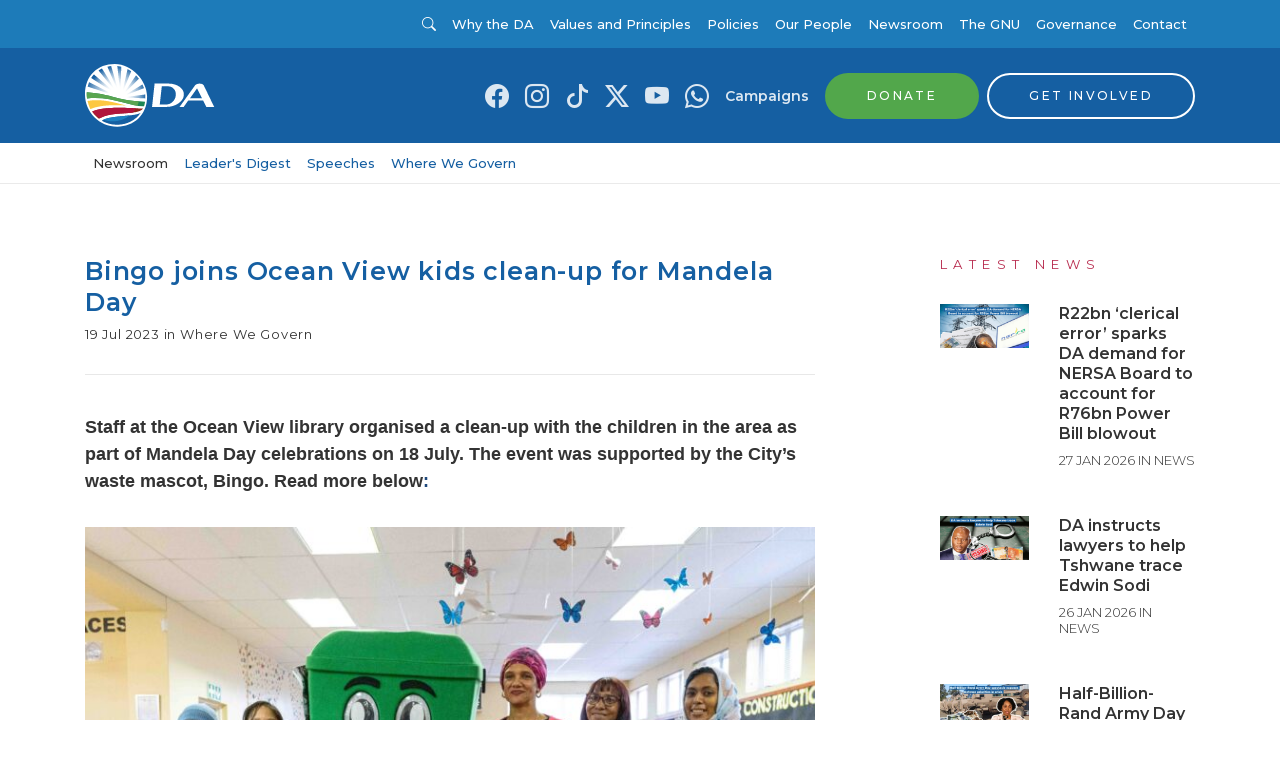

--- FILE ---
content_type: text/html; charset=utf-8
request_url: https://www.da.org.za/2023/07/bingo-joins-ocean-view-kids-clean-up-for-mandela-day
body_size: 25422
content:
<!doctype html>
            <html lang="en">
              <head>
                  <!-- Google Tag Manager -->
                    <script>(function(w,d,s,l,i){w[l]=w[l]||[];w[l].push({'gtm.start':
                    new Date().getTime(),event:'gtm.js'});var f=d.getElementsByTagName(s)[0],
                    j=d.createElement(s),dl=l!='dataLayer'?'&l='+l:'';j.async=true;j.src=
                    'https://www.googletagmanager.com/gtm.js?id='+i+dl;f.parentNode.insertBefore(j,f);
                    })(window,document,'script','dataLayer','GTM-M2K26XM');</script>
                  <!-- End Google Tag Manager -->

                  <meta httpEquiv="X-UA-Compatible" content="IE=edge" />
                  <meta charset="utf-8">
                  <meta name="viewport" content="width=device-width, initial-scale=1, shrink-to-fit=no">

                  <link href="https://fonts.googleapis.com/css?family=Montserrat:300,400,500,600&display=swap" rel="stylesheet">
                  <link href="https://fonts.googleapis.com/css2?family=Playfair+Display:ital,wght@0,400..900;1,400..900&display=swap" rel="stylesheet">
                  <style data-aphrodite>._1ntkm4o{width:100% !important;padding-top:8px !important;padding-bottom:8px !important;background-color:#1D7BB9 !important;}@media (min-width: 576px){._1ntkm4o{padding-top:16px !important;padding-bottom:16px !important;}}._2z8mwj{-webkit-box-direction:normal !important;-webkit-box-orient:horizontal !important;-webkit-box-align:center !important;-ms-flex-align:center !important;width:100% !important;margin-bottom:0px !important;padding-left:0px !important;display:-webkit-box !important;display:-moz-box !important;display:-ms-flexbox !important;display:-webkit-flex !important;display:flex !important;-webkit-align-items:center !important;align-items:center !important;-webkit-flex-direction:row !important;-ms-flex-direction:row !important;flex-direction:row !important;}._dhdfys{color:#FFFFFF !important;margin-top:0px !important;margin-right:auto !important;margin-bottom:0px !important;margin-left:0px !important;display:inline-block !important;font-weight:400 !important;font-family:Montserrat, 'Helvetica Neue', Helvetica, Arial, sans-serif !important;list-style:none !important;cursor:pointer !important;font-size:13px !important;line-height:16px !important;}._dhdfys:hover{color:rgba(255, 255, 255, 0.5) !important;text-decoration:none !important;}._1on9c9z{background-color:transparent !important;color:#FFFFFF !important;border:0px !important;display:inline-block !important;font-family:Montserrat, 'Helvetica Neue', Helvetica, Arial, sans-serif !important;line-height:1 !important;padding:0px !important;text-decoration:none !important;-webkit-transition:color undefined ease-in-out !important;-moz-transition:color undefined ease-in-out !important;transition:color undefined ease-in-out !important;cursor:pointer !important;text-transform:none !important;font-weight:400 !important;letter-spacing:0.05rem !important;font-size:13px !important;}._1on9c9z:hover{color:rgba(255,255,255,0.85) !important;}._1on9c9z:focus{color:rgba(255,255,255,0.85) !important;}._1on9c9z:active{color:rgba(255,255,255,0.85) !important;}@media (max-width: 576px){._1on9c9z{font-size:13px !important;line-height:undefined !important;}}._jzz1ktb{margin-left:4px !important;font-size:inherit !important;line-height:inherit !important;position:relative !important;vertical-align:baseline !important;color:inherit !important;margin-right:.5em !important;}._m7ak1l{color:#FFFFFF !important;margin-top:0px !important;margin-right:8px !important;margin-bottom:0px !important;margin-left:auto !important;display:inline-block !important;font-weight:400 !important;font-family:Montserrat, 'Helvetica Neue', Helvetica, Arial, sans-serif !important;list-style:none !important;cursor:pointer !important;font-size:18px !important;line-height:18px !important;}._m7ak1l:hover{color:rgba(255, 255, 255, 0.5) !important;text-decoration:none !important;}._t6w6l4{-webkit-box-align:center !important;-ms-flex-align:center !important;padding:0px !important;font-family:Montserrat, 'Helvetica Neue', Helvetica, Arial, sans-serif !important;font-weight:400 !important;cursor:pointer !important;text-align:left !important;display:-webkit-box !important;display:-moz-box !important;display:-ms-flexbox !important;display:-webkit-flex !important;display:flex !important;-webkit-align-items:center !important;align-items:center !important;border:none !important;background:transparent !important;margin-bottom:0px !important;color:rgba(255,255,255,0.85) !important;-webkit-transition:all .1s ease-in-out !important;-moz-transition:all .1s ease-in-out !important;transition:all .1s ease-in-out !important;font-size:14px !important;line-height:14px !important;}._t6w6l4:hover{opacity:.75 !important;}._uhxsfg{margin-left:8px !important;}._1kwp799{color:inherit !important;margin-left:0px !important;margin-right:0px !important;font-size:inherit !important;line-height:inherit !important;}._1lxs28v{color:rgba(255,255,255,0.85) !important;margin-top:0px !important;margin-right:8px !important;margin-bottom:0px !important;margin-left:8px !important;display:inline-block !important;font-weight:400 !important;font-family:Montserrat, 'Helvetica Neue', Helvetica, Arial, sans-serif !important;list-style:none !important;cursor:pointer !important;font-size:18px !important;line-height:18px !important;}._1lxs28v:hover{color:rgba(255, 255, 255, 0.5) !important;text-decoration:none !important;}._fwu1lg{color:rgba(255,255,255,0.85) !important;text-decoration:none !important;}._fwu1lg:hover{color:rgba(255, 255, 255, 0.5) !important;}._1mszbzj{color:#333333 !important;margin-top:0px !important;margin-right:8px !important;margin-bottom:0px !important;margin-left:auto !important;display:inline-block !important;font-weight:400 !important;font-family:Montserrat, 'Helvetica Neue', Helvetica, Arial, sans-serif !important;list-style:none !important;cursor:pointer !important;font-size:16px !important;line-height:16px !important;}._1mszbzj:hover{color:rgba(51, 51, 51, 0.5) !important;text-decoration:none !important;}._12qh0sh{-webkit-box-align:center !important;-ms-flex-align:center !important;padding:0px !important;font-family:Montserrat, 'Helvetica Neue', Helvetica, Arial, sans-serif !important;font-weight:400 !important;cursor:pointer !important;text-align:left !important;display:-webkit-box !important;display:-moz-box !important;display:-ms-flexbox !important;display:-webkit-flex !important;display:flex !important;-webkit-align-items:center !important;align-items:center !important;border:none !important;background:transparent !important;margin-bottom:0px !important;color:#FFFFFF !important;-webkit-transition:all .1s ease-in-out !important;-moz-transition:all .1s ease-in-out !important;transition:all .1s ease-in-out !important;font-size:14px !important;line-height:14px !important;}._12qh0sh:hover{opacity:.75 !important;}._byzp36{color:#FFFFFF !important;margin-top:0px !important;margin-right:8px !important;margin-bottom:0px !important;margin-left:8px !important;display:inline-block !important;font-weight:500 !important;font-family:Montserrat, 'Helvetica Neue', Helvetica, Arial, sans-serif !important;list-style:none !important;cursor:pointer !important;font-size:13px !important;line-height:16px !important;}._byzp36:hover{color:rgba(255, 255, 255, 0.5) !important;text-decoration:none !important;}._8jccl3{width:100% !important;padding-top:8px !important;padding-bottom:8px !important;background-color:#155FA2 !important;}@media (min-width: 576px){._8jccl3{padding-top:16px !important;padding-bottom:16px !important;}}._7zysii{color:#333333 !important;margin-top:0px !important;margin-right:auto !important;margin-bottom:0px !important;margin-left:0px !important;display:inline-block !important;font-weight:400 !important;font-family:Montserrat, 'Helvetica Neue', Helvetica, Arial, sans-serif !important;list-style:none !important;cursor:pointer !important;font-size:14px !important;line-height:0 !important;}._7zysii:hover{color:rgba(51, 51, 51, 0.5) !important;text-decoration:none !important;}._10bckmp{position:relative !important;display:inline-block !important;width:100% !important;}._gg0o9t{width:130px !important;height:auto !important;display:block !important;overflow:visible !important;max-height:70px !important;-webkit-transition:all .4s !important;-moz-transition:all .4s !important;transition:all .4s !important;}._1rex8nk{color:rgba(255,255,255,0.85) !important;margin-top:0px !important;margin-right:8px !important;margin-bottom:0px !important;margin-left:8px !important;display:inline-block !important;font-weight:400 !important;font-family:Montserrat, 'Helvetica Neue', Helvetica, Arial, sans-serif !important;list-style:none !important;cursor:pointer !important;font-size:24px !important;line-height:18px !important;}._1rex8nk:hover{color:rgba(255, 255, 255, 0.5) !important;text-decoration:none !important;}._ycbo0{color:rgba(255,255,255,0.85) !important;margin-top:0px !important;margin-right:8px !important;margin-bottom:0px !important;margin-left:8px !important;display:inline-block !important;font-weight:600 !important;font-family:Montserrat, 'Helvetica Neue', Helvetica, Arial, sans-serif !important;list-style:none !important;cursor:pointer !important;font-size:14px !important;line-height:18px !important;}._ycbo0:hover{color:#FFFFFF !important;text-decoration:none !important;}._1dr8v9o{color:#155FA2 !important;margin-top:0px !important;margin-right:0px !important;margin-bottom:0px !important;margin-left:8px !important;display:inline-block !important;font-weight:600 !important;font-family:Montserrat, 'Helvetica Neue', Helvetica, Arial, sans-serif !important;list-style:none !important;cursor:pointer !important;font-size:14px !important;line-height:18px !important;}._1dr8v9o:hover{color:rgba(21, 95, 162, 0.5) !important;text-decoration:none !important;}._1590cm9{color:#155FA2 !important;text-decoration:none !important;}._1590cm9:hover{color:rgba(21, 95, 162, 0.5) !important;}._119k5kr{-webkit-box-align:center !important;-ms-flex-align:center !important;position:relative !important;-webkit-appearance:none !important;-moz-appearance:none !important;appearance:none !important;-webkit-backface-visibility:hidden !important;backface-visibility:hidden !important;border-width:2px !important;border-style:solid !important;border-color:#52A74B !important;border-radius:30px !important;cursor:pointer !important;display:-webkit-inline-box !important;display:-moz-inline-box !important;display:-ms-inline-flexbox !important;display:-webkit-inline-flex !important;display:inline-flex !important;-webkit-align-items:center !important;align-items:center !important;line-height:1 !important;padding-left:40px !important;padding-right:40px !important;text-align:center !important;text-decoration:none !important;font-family:Montserrat, 'Helvetica Neue', Helvetica, Arial, sans-serif !important;font-weight:500 !important;letter-spacing:0.15rem !important;text-transform:uppercase !important;-webkit-transition:color .1s ease-in-out,
      background-color .1s ease-in-out,
      opacity .1s ease-in-out !important;-moz-transition:color .1s ease-in-out,
      background-color .1s ease-in-out,
      opacity .1s ease-in-out !important;transition:color .1s ease-in-out,
      background-color .1s ease-in-out,
      opacity .1s ease-in-out !important;vertical-align:middle !important;white-space:nowrap !important;background-color:#52A74B !important;color:#FFFFFF !important;font-size:12px !important;padding-bottom:15px !important;padding-top:15px !important;}._119k5kr:hover{background-color:#60c158 !important;color:#FFFFFF !important;}._119k5kr:active{background-color:#60c158 !important;color:#FFFFFF !important;}._119k5kr:focus{background-color:#60c158 !important;color:#FFFFFF !important;}@media (max-width: 576px){._119k5kr{font-size:9.600000000000001px !important;line-height:undefined !important;}}._1i9yxyb{-webkit-box-align:center !important;-ms-flex-align:center !important;position:relative !important;-webkit-appearance:none !important;-moz-appearance:none !important;appearance:none !important;-webkit-backface-visibility:hidden !important;backface-visibility:hidden !important;border-width:2px !important;border-style:solid !important;border-color:#FFFFFF !important;border-radius:30px !important;cursor:pointer !important;display:-webkit-inline-box !important;display:-moz-inline-box !important;display:-ms-inline-flexbox !important;display:-webkit-inline-flex !important;display:inline-flex !important;-webkit-align-items:center !important;align-items:center !important;line-height:1 !important;padding-left:40px !important;padding-right:40px !important;text-align:center !important;text-decoration:none !important;font-family:Montserrat, 'Helvetica Neue', Helvetica, Arial, sans-serif !important;font-weight:500 !important;letter-spacing:0.15rem !important;text-transform:uppercase !important;-webkit-transition:color .1s ease-in-out,
      background-color .1s ease-in-out,
      opacity .1s ease-in-out !important;-moz-transition:color .1s ease-in-out,
      background-color .1s ease-in-out,
      opacity .1s ease-in-out !important;transition:color .1s ease-in-out,
      background-color .1s ease-in-out,
      opacity .1s ease-in-out !important;vertical-align:middle !important;white-space:nowrap !important;background-color:transparent !important;color:#FFFFFF !important;font-size:12px !important;padding-bottom:15px !important;padding-top:15px !important;}._1i9yxyb:hover{background-color:#FFFFFF !important;color:#155FA2 !important;}._1i9yxyb:active{background-color:#FFFFFF !important;color:#155FA2 !important;}._1i9yxyb:focus{background-color:#FFFFFF !important;color:#155FA2 !important;}@media (max-width: 576px){._1i9yxyb{font-size:9.600000000000001px !important;line-height:undefined !important;}}._epnarx{color:#333333 !important;margin-top:0px !important;margin-right:8px !important;margin-bottom:0px !important;margin-left:8px !important;display:inline-block !important;font-weight:400 !important;font-family:Montserrat, 'Helvetica Neue', Helvetica, Arial, sans-serif !important;list-style:none !important;cursor:pointer !important;font-size:14px !important;line-height:0 !important;}._epnarx:hover{color:rgba(51, 51, 51, 0.5) !important;text-decoration:none !important;}._102rv5n{width:80px !important;height:auto !important;display:block !important;overflow:visible !important;max-height:70px !important;-webkit-transition:all .4s !important;-moz-transition:all .4s !important;transition:all .4s !important;}._17bs6z{color:#155FA2 !important;margin-top:0px !important;margin-right:8px !important;margin-bottom:0px !important;margin-left:auto !important;display:inline-block !important;font-weight:600 !important;font-family:Montserrat, 'Helvetica Neue', Helvetica, Arial, sans-serif !important;list-style:none !important;cursor:pointer !important;font-size:14px !important;line-height:18px !important;}._17bs6z:hover{color:rgba(21, 95, 162, 0.5) !important;text-decoration:none !important;}._zxxlts{-webkit-box-align:center !important;-ms-flex-align:center !important;position:relative !important;-webkit-appearance:none !important;-moz-appearance:none !important;appearance:none !important;-webkit-backface-visibility:hidden !important;backface-visibility:hidden !important;border-width:2px !important;border-style:solid !important;border-color:#FFFFFF !important;border-radius:30px !important;cursor:pointer !important;display:-webkit-inline-box !important;display:-moz-inline-box !important;display:-ms-inline-flexbox !important;display:-webkit-inline-flex !important;display:inline-flex !important;-webkit-align-items:center !important;align-items:center !important;line-height:1 !important;padding-left:45px !important;padding-right:20px !important;text-align:center !important;text-decoration:none !important;font-family:Montserrat, 'Helvetica Neue', Helvetica, Arial, sans-serif !important;font-weight:500 !important;letter-spacing:0.15rem !important;text-transform:uppercase !important;-webkit-transition:color .1s ease-in-out,
      background-color .1s ease-in-out,
      opacity .1s ease-in-out !important;-moz-transition:color .1s ease-in-out,
      background-color .1s ease-in-out,
      opacity .1s ease-in-out !important;transition:color .1s ease-in-out,
      background-color .1s ease-in-out,
      opacity .1s ease-in-out !important;vertical-align:middle !important;white-space:nowrap !important;background-color:transparent !important;color:#FFFFFF !important;font-size:12px !important;padding-bottom:12px !important;padding-top:12px !important;}._zxxlts:hover{background-color:#FFFFFF !important;color:#155FA2 !important;}._zxxlts:active{background-color:#FFFFFF !important;color:#155FA2 !important;}._zxxlts:focus{background-color:#FFFFFF !important;color:#155FA2 !important;}@media (max-width: 576px){._zxxlts{font-size:9.600000000000001px !important;line-height:undefined !important;}}._d6rq9c9{margin-left:4px !important;margin-right:4px !important;line-height:inherit !important;position:absolute !important;border-radius:30px !important;margin:0px !important;border:0px solid #fff !important;top:2px !important;left:2px !important;font-size:16px !important;width:32px !important;padding:8px !important;background-color:#FFFFFF !important;color:#155FA2 !important;}@media (max-width: 576px){._d6rq9c9{width:28px !important;font-size:12.8px !important;line-height:undefined !important;}}._8b5866{width:100% !important;padding-top:12px !important;padding-bottom:12px !important;-webkit-transition:all .4s !important;-moz-transition:all .4s !important;transition:all .4s !important;background-color:#FFFFFF !important;border-bottom:1px solid !important;border-color:rgba(51,51,51,0.1) !important;}._1ldiaj8{color:#333333 !important;margin-top:0px !important;margin-right:8px !important;margin-bottom:0px !important;margin-left:8px !important;display:inline-block !important;font-weight:500 !important;font-family:Montserrat, 'Helvetica Neue', Helvetica, Arial, sans-serif !important;list-style:none !important;cursor:pointer !important;font-size:13px !important;line-height:16px !important;}._1ldiaj8:hover{color:rgba(51, 51, 51, 0.5) !important;text-decoration:none !important;}._18oel1q{color:#155FA2 !important;margin-top:0px !important;margin-right:8px !important;margin-bottom:0px !important;margin-left:8px !important;display:inline-block !important;font-weight:500 !important;font-family:Montserrat, 'Helvetica Neue', Helvetica, Arial, sans-serif !important;list-style:none !important;cursor:pointer !important;font-size:13px !important;line-height:16px !important;}._18oel1q:hover{color:rgba(21, 95, 162, 0.5) !important;text-decoration:none !important;}._vllsm5{background-size:cover !important;background-position:center center !important;margin-top:32px !important;margin-bottom:48px !important;}@media (min-width: 576px){._vllsm5{margin-top:72px !important;margin-bottom:104px !important;}}._8n8k9j{padding-bottom:0px !important;padding-top:0px !important;background-color:#FFFFFF !important;}@media (min-width: 576px){._8n8k9j{padding-bottom:0px !important;padding-top:0px !important;}}._5bcxk5{display:inline-block !important;width:100% !important;margin-bottom:0px !important;}@media (min-width: 576px){._5bcxk5{margin-bottom:32px !important;}}._yntiod{font-family:Montserrat, 'Helvetica Neue', Helvetica, Arial, sans-serif !important;line-height:25px !important;margin:0px !important;padding:0px !important;font-size:20px !important;margin-bottom:8px !important;font-weight:600 !important;color:#155FA2 !important;hover:[object Object] !important;letter-spacing:0.05rem !important;text-align:left !important;}@media (min-width: 576px){._yntiod{font-size:25px !important;line-height:31.25px !important;}}._1b0f14t{font-family:Montserrat, 'Helvetica Neue', Helvetica, Arial, sans-serif !important;line-height:16.25px !important;margin:0px !important;padding:0px !important;font-size:13px !important;margin-bottom:8px !important;font-weight:400 !important;color:#333333 !important;hover:[object Object] !important;letter-spacing:0.05rem !important;text-align:left !important;}@media (min-width: 576px){._1b0f14t{font-size:13px !important;line-height:16.25px !important;}}._145t044{width:100% !important;display:inline-block !important;border-top:1px solid !important;margin-bottom:0px !important;margin-top:24px !important;border-color:#E8E8E8 !important;}._49uz1b{line-height:21px !important;margin:0px !important;padding:0px !important;font-family:Montserrat, 'Helvetica Neue', Helvetica, Arial, sans-serif !important;font-size:14px !important;margin-bottom:16px !important;font-weight:300 !important;color:#333333 !important;text-align:left !important;}@media (min-width: 576px){._49uz1b{font-size:16px !important;line-height:24px !important;}}._7th2o2{width:100% !important;display:inline-block !important;border-top:1px solid !important;margin-bottom:32px !important;margin-top:32px !important;border-color:#E8E8E8 !important;}._1k44k97{margin-top:48px !important;}@media (min-width: 992px){._1k44k97{margin-top:0px !important;}}._kk31oj{display:block !important;width:100% !important;margin-top:0px !important;margin-bottom:0px !important;}@media (min-width: 576px){._kk31oj{margin-top:32px !important;margin-bottom:0px !important;}}@media (min-width: 768px){._kk31oj{margin-top:0px !important;margin-bottom:72px !important;}}._1pk4u2e{font-family:Montserrat, 'Helvetica Neue', Helvetica, Arial, sans-serif !important;line-height:16.25px !important;margin:0px !important;padding:0px !important;font-size:13px !important;margin-bottom:32px !important;font-weight:400 !important;color:#B82C4F !important;hover:[object Object] !important;letter-spacing:0.4rem !important;text-transform:uppercase !important;text-align:left !important;}@media (min-width: 576px){._1pk4u2e{font-size:13px !important;line-height:16.25px !important;}}@media (max-width: 576px){._1pk4u2e{margin-bottom:16px !important;}}._1nznpo7{margin-bottom:16px !important;}@media (min-width: 576px){._1nznpo7{margin-bottom:32px !important;}}._1pyznji{display:block !important;margin-bottom:0px !important;}@media (min-width: 576px){._1pyznji{display:block !important;margin-bottom:16px !important;}}._1k6dqj1{width:100% !important;height:auto !important;}._18dgbyf{margin-bottom:16px !important;}._13j825g{font-family:Montserrat, 'Helvetica Neue', Helvetica, Arial, sans-serif !important;line-height:19.6px !important;margin:0px !important;padding:0px !important;font-size:14.4px !important;margin-bottom:8px !important;font-weight:600 !important;color:#333333 !important;hover:[object Object] !important;letter-spacing:0 !important;text-align:left !important;}@media (min-width: 576px){._13j825g{font-size:16px !important;line-height:20px !important;}}._1b8bkdu{font-family:Montserrat, 'Helvetica Neue', Helvetica, Arial, sans-serif !important;line-height:16.25px !important;margin:0px !important;padding:0px !important;font-size:13px !important;margin-bottom:0px !important;font-weight:300 !important;color:#333333 !important;hover:[object Object] !important;letter-spacing:0 !important;text-transform:uppercase !important;text-align:left !important;}@media (min-width: 576px){._1b8bkdu{font-size:13px !important;line-height:16.25px !important;}}._1d30vsi{padding-top:32px !important;padding-bottom:0px !important;background-color:#1D7BB9 !important;display:inline-block !important;width:100% !important;}@media (min-width: 576px){._1d30vsi{padding-top:48px !important;padding-bottom:24px !important;}}._1hzl9bc{background-color:#155FA2 !important;display:inline-block !important;width:100% !important;}._lgiton{margin-bottom:0px !important;}@media (min-width: 576px){._lgiton{margin-bottom:24px !important;}}._fncxjn{margin-bottom:24px !important;}@media (min-width: 576px){._fncxjn{margin-bottom:40px !important;}}._1g8sw68{margin:0px !important;padding:0px !important;}._1uxm24s{font-family:Montserrat, 'Helvetica Neue', Helvetica, Arial, sans-serif !important;line-height:25px !important;margin:0px !important;padding:0px !important;font-size:20px !important;margin-bottom:48px !important;font-weight:600 !important;color:#FFFFFF !important;hover:[object Object] !important;letter-spacing:0.05rem !important;text-align:left !important;}@media (min-width: 576px){._1uxm24s{font-size:25px !important;line-height:31.25px !important;}}@media (max-width: 576px){._1uxm24s{margin-bottom:24px !important;}}._lv92h5{font-family:Montserrat, 'Helvetica Neue', Helvetica, Arial, sans-serif !important;line-height:16.25px !important;margin:0px !important;padding:0px !important;font-size:13px !important;margin-bottom:8px !important;font-weight:600 !important;color:#FFFFFF !important;hover:[object Object] !important;letter-spacing:0.05rem !important;text-transform:uppercase !important;text-align:left !important;}@media (min-width: 576px){._lv92h5{font-size:13px !important;line-height:16.25px !important;}}._1gser2l{-webkit-box-align:center !important;-ms-flex-align:center !important;padding:0px !important;font-family:Montserrat, 'Helvetica Neue', Helvetica, Arial, sans-serif !important;font-weight:400 !important;cursor:pointer !important;text-align:left !important;display:-webkit-box !important;display:-moz-box !important;display:-ms-flexbox !important;display:-webkit-flex !important;display:flex !important;-webkit-align-items:center !important;align-items:center !important;border:none !important;background:transparent !important;margin-bottom:8px !important;color:white !important;-webkit-transition:all .1s ease-in-out !important;-moz-transition:all .1s ease-in-out !important;transition:all .1s ease-in-out !important;font-size:14px !important;line-height:14px !important;}._1gser2l:hover{opacity:.75 !important;}._by5maq{color:white !important;font-size:18px !important;line-height:undefined !important;}._1ohr5az{background-color:transparent !important;color:#FFFFFF !important;border:0px !important;display:inline-block !important;font-family:Montserrat, 'Helvetica Neue', Helvetica, Arial, sans-serif !important;line-height:1 !important;padding:0px !important;text-decoration:none !important;-webkit-transition:color undefined ease-in-out !important;-moz-transition:color undefined ease-in-out !important;transition:color undefined ease-in-out !important;cursor:pointer !important;text-transform:uppercase !important;font-weight:500 !important;letter-spacing:0.15rem !important;font-size:11px !important;}._1ohr5az:hover{color:rgba(255,255,255,0.85) !important;}._1ohr5az:focus{color:rgba(255,255,255,0.85) !important;}._1ohr5az:active{color:rgba(255,255,255,0.85) !important;}@media (max-width: 576px){._1ohr5az{font-size:11px !important;line-height:undefined !important;}}._1mv1c0fa{margin-right:4px !important;font-size:inherit !important;line-height:inherit !important;position:relative !important;vertical-align:baseline !important;color:inherit !important;margin-left:.5em !important;}._19p2nup{color:#FFFFFF !important;margin-top:0px !important;margin-right:0px !important;margin-bottom:8px !important;margin-left:0px !important;display:block !important;font-weight:300 !important;font-family:Montserrat, 'Helvetica Neue', Helvetica, Arial, sans-serif !important;list-style:none !important;cursor:pointer !important;font-size:14px !important;line-height:18px !important;}._19p2nup:hover{color:rgba(255, 255, 255, 0.5) !important;text-decoration:none !important;}._16wm5ro{font-family:Montserrat, 'Helvetica Neue', Helvetica, Arial, sans-serif !important;margin-top:8px !important;margin-bottom:8px !important;color:#FFFFFF !important;}@media (min-width: 576px){._16wm5ro{margin-top:24px !important;margin-bottom:24px !important;}}._1bs9aj8{font-weight:300 !important;display:inline-block !important;text-align:center !important;width:100% !important;}@media (min-width: 992px){._1bs9aj8{text-align:left !important;}}._181z2lc{line-height:12.000000000000002px !important;margin:0px !important;padding:0px !important;font-family:Montserrat, 'Helvetica Neue', Helvetica, Arial, sans-serif !important;font-size:9.600000000000001px !important;margin-bottom:0px !important;font-weight:300 !important;color:#FFFFFF !important;text-align:left !important;}@media (min-width: 576px){._181z2lc{font-size:12px !important;line-height:19.5px !important;}}</style>
                  <link data-chunk="containers-Content-PostContainer" rel="preload" as="style" href="/static/css/containers-Content-GNUContainer.55e31d1f.chunk.css">
<link data-chunk="client" rel="preload" as="style" href="/static/css/client.7529b123.css">
<link data-chunk="client" rel="preload" as="script" href="/static/js/client.cdfab65c.js">
<link data-chunk="containers-Content-PostContainer" rel="preload" as="script" href="/static/js/containers-Content-GNUContainer.456f6d65.chunk.js">
                  <link data-chunk="client" rel="stylesheet" href="/static/css/client.7529b123.css">
<link data-chunk="containers-Content-PostContainer" rel="stylesheet" href="/static/css/containers-Content-GNUContainer.55e31d1f.chunk.css">

                  <title data-rh="true">Bingo joins Ocean View kids clean-up for Mandela Day</title>
                  
                  <meta data-rh="true" name="description" content="Staff at the Ocean View library organised a clean-up with the children in the area as part of Mandela Day celebrations on 18 July. The event was supported by the City’s waste mascot, Bingo. Read more below: A group of young children from Radiance Educare, an early childhood development centre in Ocean View, spent their
"/><meta data-rh="true" property="og:title" content="Bingo joins Ocean View kids clean-up for Mandela Day"/><meta data-rh="true" property="og:description" content="Staff at the Ocean View library organised a clean-up with the children in the area as part of Mandela Day celebrations on 18 July. The event was supported by the City’s waste mascot, Bingo."/><meta data-rh="true" property="og:url" content=""/><meta data-rh="true" property="og:site_name" content="Democratic Alliance"/><meta data-rh="true" property="og:type" content="business"/><meta data-rh="true" property="og:image" content="https://cdn.da.org.za/wp-content/uploads/2023/07/19123238/Standing-L-to-R-Natasha-Arendse-Marlene-Davids-Bingo-the-Mascot-Fatima-Kiel-Maureen-Keet-Yushrah-Davis-Front-Councillor-Liell-Cock-scaled.jpg"/><meta data-rh="true" property="fb:app_id" content="1262049647255981"/><meta data-rh="true" name="twitter:card" content="summary_large_image"/><meta data-rh="true" name="twitter:site" content="@our_da"/><meta data-rh="true" name="twitter:title" content="Bingo joins Ocean View kids clean-up for Mandela Day"/><meta data-rh="true" name="twitter:description" content="Staff at the Ocean View library organised a clean-up with the children in the area as part of Mandela Day celebrations on 18 July. The event was supported by the City’s waste mascot, Bingo."/><meta data-rh="true" name="twitter:image" content="https://cdn.da.org.za/wp-content/uploads/2023/07/19123211/L-to-R-Librarian-Fatima-Kiel-and-Councillor-Liell-Cock-Cleaning-scaled.jpg"/>
                  
                  
                  
              </head>
              <body>
                <!-- Google Tag Manager (noscript) -->
                  <noscript><iframe src="https://www.googletagmanager.com/ns.html?id=GTM-M2K26XM"
                  height="0" width="0" style="display:none;visibility:hidden"></iframe></noscript>
                <!-- End Google Tag Manager (noscript) -->
                <div id="root"><nav><div class="mobileTop"><nav class="_1ntkm4o"><div class="container"><div class="navWrapperContainer "><ul class="navWrapper  _2z8mwj"><li class="_dhdfys"><a class="_1on9c9z" href="https://www.da.org.za"><span class="_jzz1ktb icon icon-angle-left"></span>Visit da.org.za</a></li><li class="_m7ak1l"><button class="_t6w6l4" type="button"><span class="_uhxsfg"><i class="_1kwp799 bi-search"></i></span></button></li><li class="_1lxs28v"><a href="https://www.facebook.com/DemocraticAlliance" target="_blank" rel="noopener noreferrer" title="Link to Facebook" class="_fwu1lg"><i class="_1kwp799 bi-facebook"></i></a></li><li class="_1lxs28v"><a href="https://www.instagram.com/our_da/" target="_blank" rel="noopener noreferrer" title="Link to Instagram" class="_fwu1lg"><i class="_1kwp799 bi-instagram"></i></a></li><li class="_1lxs28v"><a href="https://www.tiktok.com/@our_da" target="_blank" rel="noopener noreferrer" title="Link to Tiktok" class="_fwu1lg"><i class="_1kwp799 bi-tiktok"></i></a></li><li class="_1lxs28v"><a href="https://twitter.com/Our_DA" target="_blank" rel="noopener noreferrer" title="Link to X (Twitter)" class="_fwu1lg"><i class="_1kwp799 bi-twitter-x"></i></a></li><li class="_1lxs28v"><a href="http://www.youtube.com/user/DAParliament" target="_blank" rel="noopener noreferrer" title="Link to YouTube" class="_fwu1lg"><i class="_1kwp799 bi-youtube"></i></a></li><li class="_1lxs28v"><a href="https://api.whatsapp.com/send?phone=27733751133" target="_blank" rel="noopener noreferrer" title="Link to WhatsApp" class="_fwu1lg"><i class="_1kwp799 bi-whatsapp"></i></a></li></ul></div></div></nav></div><div class="desktopTop"><nav class="_1ntkm4o"><div class="container"><div class="navWrapperContainer "><ul class="navWrapper  _2z8mwj"><li class="_1mszbzj"><button class="_12qh0sh" type="button"><span class="_uhxsfg"><i class="_1kwp799 bi-search"></i></span></button></li><li class="_byzp36"><a href="/why-the-da">Why the DA</a></li><li class="_byzp36"><a href="/why-the-da/values-and-principles">Values and Principles</a></li><li class="_byzp36"><a href="/why-the-da/policies">Policies</a></li><li class="_byzp36"><a href="/our-people">Our People</a></li><li class="_byzp36"><a href="/newsroom">Newsroom</a></li><li class="_byzp36"><a href="/the-gnu">The GNU</a></li><li class="_byzp36"><a href="/govern">Governance</a></li><li class="_byzp36"><a href="/contact">Contact</a></li></ul></div></div></nav></div><div class="sticky-outer-wrapper"><div class="sticky-inner-wrapper" style="position:relative;top:0px;z-index:9999"><div><div class="desktopTop"><nav class="_8jccl3"><div class="container"><div class="navWrapperContainer "><ul class="navWrapper  _2z8mwj"><li class="_7zysii"><a href="/"><div class="_10bckmp"><svg title="Democratic Alliance Logo" class="_gg0o9t" width="130px" height="63px" viewBox="0 0 130 63" xmlns="http://www.w3.org/2000/svg"><defs><radialGradient cx="-80.98125%" cy="131.48595%" fx="-80.98125%" fy="131.48595%" r="370.908333%" gradientTransform="translate(-0.809812,1.314860),scale(1.000000,0.398517),translate(0.809812,-1.314860)" id="radialGradient-1"><stop stop-color="#FFFFFF" offset="0%"></stop><stop stop-color="#FFFFFF" offset="25%"></stop><stop stop-color="#FAFCFD" offset="33.4%"></stop><stop stop-color="#ECF2F8" offset="43.13%"></stop><stop stop-color="#D5E2EE" offset="53.54%"></stop><stop stop-color="#B4CCE1" offset="64.42%"></stop><stop stop-color="#8AAFD1" offset="75.66%"></stop><stop stop-color="#578CBC" offset="87.21%"></stop><stop stop-color="#1C63A5" offset="98.81%"></stop><stop stop-color="#155FA2" offset="100%"></stop></radialGradient><radialGradient cx="121.991971%" cy="115.630986%" fx="221.991971%" fy="115.630986%" r="269.953285%" gradientTransform="translate(1.219920,1.156310),scale(0.515878,1.000000),translate(-1.219920,-1.156310)" id="radialGradient-2"><stop stop-color="#FFFFFF" offset="0%"></stop><stop stop-color="#FFFFFF" offset="45%"></stop><stop stop-color="#8AAFD1" offset="75.66%"></stop><stop stop-color="#578CBC" offset="87.21%"></stop><stop stop-color="#1C63A5" offset="98.81%"></stop><stop stop-color="#155FA2" offset="100%"></stop></radialGradient><radialGradient cx="-25.526087%" cy="136.229231%" fx="-25.526087%" fy="136.229231%" r="774.069565%" gradientTransform="translate(-0.255261,1.362292),scale(1.000000,0.177736),translate(0.255261,-1.362292)" id="radialGradient-3"><stop stop-color="#FFFFFF" offset="0%"></stop><stop stop-color="#FFFFFF" offset="25%"></stop><stop stop-color="#FAFCFD" offset="33.4%"></stop><stop stop-color="#ECF2F8" offset="43.13%"></stop><stop stop-color="#D5E2EE" offset="53.54%"></stop><stop stop-color="#B4CCE1" offset="64.42%"></stop><stop stop-color="#8AAFD1" offset="75.66%"></stop><stop stop-color="#578CBC" offset="87.21%"></stop><stop stop-color="#1C63A5" offset="98.81%"></stop><stop stop-color="#155FA2" offset="100%"></stop></radialGradient><radialGradient cx="-60.3981087%" cy="43.9043478%" fx="-60.3981087%" fy="43.9043478%" r="768.355556%" gradientTransform="translate(-0.603981,0.439043),scale(0.217127,1.000000),translate(0.603981,-0.439043)" id="radialGradient-4"><stop stop-color="#FFFFFF" offset="0%"></stop><stop stop-color="#FFFFFF" offset="25%"></stop><stop stop-color="#FAFCFD" offset="33.4%"></stop><stop stop-color="#ECF2F8" offset="43.13%"></stop><stop stop-color="#D5E2EE" offset="53.54%"></stop><stop stop-color="#B4CCE1" offset="64.42%"></stop><stop stop-color="#8AAFD1" offset="75.66%"></stop><stop stop-color="#578CBC" offset="87.21%"></stop><stop stop-color="#1C63A5" offset="98.81%"></stop><stop stop-color="#155FA2" offset="100%"></stop></radialGradient><radialGradient cx="88.3542373%" cy="136.229231%" fx="88.3542373%" fy="136.229231%" r="301.755932%" gradientTransform="translate(0.883542,1.362292),scale(1.000000,0.455931),translate(-0.883542,-1.362292)" id="radialGradient-5"><stop stop-color="#FFFFFF" offset="0%"></stop><stop stop-color="#FFFFFF" offset="25%"></stop><stop stop-color="#FAFCFD" offset="33.4%"></stop><stop stop-color="#ECF2F8" offset="43.13%"></stop><stop stop-color="#D5E2EE" offset="53.54%"></stop><stop stop-color="#B4CCE1" offset="64.42%"></stop><stop stop-color="#8AAFD1" offset="75.66%"></stop><stop stop-color="#578CBC" offset="87.21%"></stop><stop stop-color="#1C63A5" offset="98.81%"></stop><stop stop-color="#155FA2" offset="100%"></stop></radialGradient><radialGradient cx="-61.871%" cy="115.163333%" fx="-61.871%" fy="115.163333%" r="298.036%" gradientTransform="translate(-0.618710,1.151633),scale(0.597256,1.000000),translate(0.618710,-1.151633)" id="radialGradient-6"><stop stop-color="#FFFFFF" offset="0%"></stop><stop stop-color="#FFFFFF" offset="25%"></stop><stop stop-color="#FAFCFD" offset="33.4%"></stop><stop stop-color="#ECF2F8" offset="43.13%"></stop><stop stop-color="#D5E2EE" offset="53.54%"></stop><stop stop-color="#B4CCE1" offset="64.42%"></stop><stop stop-color="#8AAFD1" offset="75.66%"></stop><stop stop-color="#578CBC" offset="87.21%"></stop><stop stop-color="#1C63A5" offset="98.81%"></stop><stop stop-color="#155FA2" offset="100%"></stop></radialGradient><radialGradient cx="110.775532%" cy="132.6%" fx="110.775532%" fy="132.6%" r="189.4%" gradientTransform="translate(1.107755,1.326000),scale(1.000000,0.767739),translate(-1.107755,-1.326000)" id="radialGradient-7"><stop stop-color="#FFFFFF" offset="0%"></stop><stop stop-color="#FFFFFF" offset="25%"></stop><stop stop-color="#FAFCFD" offset="33.4%"></stop><stop stop-color="#ECF2F8" offset="43.13%"></stop><stop stop-color="#D5E2EE" offset="53.54%"></stop><stop stop-color="#B4CCE1" offset="64.42%"></stop><stop stop-color="#8AAFD1" offset="75.66%"></stop><stop stop-color="#578CBC" offset="87.21%"></stop><stop stop-color="#1C63A5" offset="98.81%"></stop><stop stop-color="#155FA2" offset="100%"></stop></radialGradient><radialGradient cx="-64.83875%" cy="125.874227%" fx="-64.83875%" fy="125.874227%" r="222.545%" gradientTransform="translate(-0.648388,1.258742),scale(1.000000,0.828532),translate(0.648388,-1.258742)" id="radialGradient-8"><stop stop-color="#FFFFFF" offset="0%"></stop><stop stop-color="#FFFFFF" offset="25%"></stop><stop stop-color="#FAFCFD" offset="33.4%"></stop><stop stop-color="#ECF2F8" offset="43.13%"></stop><stop stop-color="#D5E2EE" offset="53.54%"></stop><stop stop-color="#B4CCE1" offset="64.42%"></stop><stop stop-color="#8AAFD1" offset="75.66%"></stop><stop stop-color="#578CBC" offset="87.21%"></stop><stop stop-color="#1C63A5" offset="98.81%"></stop><stop stop-color="#155FA2" offset="100%"></stop></radialGradient><radialGradient cx="117.7032%" cy="129.391919%" fx="117.7032%" fy="129.391919%" r="172.4288%" gradientTransform="translate(1.177032,1.293919),scale(0.788378,1.000000),translate(-1.177032,-1.293919)" id="radialGradient-9"><stop stop-color="#FFFFFF" offset="0%"></stop><stop stop-color="#FFFFFF" offset="25%"></stop><stop stop-color="#FAFCFD" offset="33.4%"></stop><stop stop-color="#ECF2F8" offset="43.13%"></stop><stop stop-color="#D5E2EE" offset="53.54%"></stop><stop stop-color="#B4CCE1" offset="64.42%"></stop><stop stop-color="#8AAFD1" offset="75.66%"></stop><stop stop-color="#578CBC" offset="87.21%"></stop><stop stop-color="#1C63A5" offset="98.81%"></stop><stop stop-color="#155FA2" offset="100%"></stop></radialGradient></defs><g id="group" stroke="none" stroke-width="1" fill="none" fill-rule="evenodd"><g id="text" fill="#FFFFFF"><path d="M29.7631579,0 C12.6578947,0 0,11.5783784 0,30.4783784 C0,48.1864865 14.5394737,62.8297297 32.5,62.6594595 C48.0657895,62.4891892 62.4342105,51.7621622 62.0921053,32.0108108 C61.9210526,17.027027 47.3815789,0 29.7631579,0 Z" id="Shape"></path><g id="DA" transform="translate(67.000000, 19.000000)"><path d="M51.8815789,2.62432432 C51.3684211,1.43243243 49.6578947,0.581081081 47.6052632,0.581081081 C45.5526316,0.581081081 43.8421053,1.43243243 42.9868421,2.45405405 L27.5921053,23.9081081 L31.6973684,23.9081081 L36.1447368,17.6081081 L51.1973684,17.6081081 L54.2763158,23.9081081 L62.1447368,23.9081081 L51.8815789,2.62432432 Z M38.0263158,15.2243243 L45.0394737,5.34864865 L50,15.2243243 L38.0263158,15.2243243 Z" id="Shape"></path><path d="M31.8684211,12.3297297 C32.5526316,5.85945946 25.7105263,0.581081081 16.6447368,0.581081081 L2.61842105,0.581081081 L0.0526315789,23.9081081 L11.8552632,23.9081081 L14.0789474,23.9081081 C23.1447368,24.0783784 31.1842105,18.8 31.8684211,12.3297297 Z M23.8289474,12.3297297 C23.3157895,17.4378378 19.0394737,21.5243243 14.0789474,21.5243243 L7.75,21.5243243 L9.80263158,3.30540541 L14.4210526,3.30540541 L16.1315789,3.30540541 C20.9210526,3.30540541 24.3421053,7.39189189 23.8289474,12.3297297 Z" id="Shape"></path></g></g><path d="M32.3289474,60.7864865 C26.6842105,60.7864865 21.3815789,59.4243243 16.7631579,56.7 C23.6052632,51.2513514 49.2631579,52.7837838 55.5921053,48.8675676 C50.4605263,56.5297297 41.7368421,60.6162162 32.3289474,60.7864865 L32.3289474,60.7864865 Z" id="Shape" fill="#155FA2"></path><path d="M27.7105263,57.3810811 C34.2105263,57.3810811 40.1973684,55.1675676 44.8157895,51.4216216 C35.75,52.4432432 24.1184211,52.9540541 18.4736842,55.6783784 C21.3815789,56.7 24.4605263,57.3810811 27.7105263,57.3810811 Z" id="Shape" fill="#1E80C0"></path><path d="M57.9868421,44.6108108 C52.5131579,52.1027027 27.0263158,46.1432432 14.0263158,54.827027 C13.3421053,54.3162162 12.6578947,53.6351351 11.9736842,53.1243243 C10.0921053,51.4216216 8.55263158,49.7189189 7.18421053,47.6756757 C7.52631579,47.5054054 7.69736842,47.3351351 8.03947368,47.1648649 C18.8157895,42.7378378 37.8026316,43.5891892 57.9868421,44.6108108" id="Shape" fill="#902519"></path><path d="M7.86842105,47.1648649 C7.69736842,47.3351351 7.35526316,47.3351351 7.18421053,47.5054054 C9.40789474,50.2297297 12.1447368,52.4432432 15.0526316,54.1459459 C23.9473684,49.0378378 37.9736842,49.8891892 47.7236842,48.6972973 C48.9210526,47.3351351 49.9473684,45.972973 50.9736842,44.2702703 C44.9868421,43.9297297 39,43.7594595 33.5263158,43.7594595 C23.0921053,43.7594595 14.1973684,44.6108108 7.86842105,47.1648649 Z" id="Shape" fill="#B0153C"></path><path d="M59.0131579,42.227027 C47.3815789,43.0783784 25.8289474,31.3297297 2.05263158,34.3945946 C1.71052632,32.5216216 1.71052632,29.9675676 1.71052632,28.2648649 C29.5921053,30.4783784 28.9078947,36.4378378 60.0394737,37.6297297 C59.8684211,38.9918919 59.3552632,41.2054054 59.0131579,42.227027" id="Shape" fill="#1C8654"></path><path d="M37.6315789,38.1405405 C43.1052632,39.5027027 48.0657895,41.0351351 52.3421053,41.7162162 C53.0263158,40.3540541 53.5394737,38.8216216 53.8815789,37.2891892 C28.9078947,35.5864865 27.7105263,30.3081081 1.88157895,28.2648649 C1.71052632,29.9675676 1.88157895,32.5216216 2.05263158,34.3945946 C14.8815789,32.8621622 27.1973684,35.4162162 37.6315789,38.1405405 Z" id="Shape" fill="#59A550"></path><path d="M41.0526316,41.5459459 C25.8289474,40.3540541 12.1447368,41.8864865 5.47368421,45.1216216 L5.47368421,45.1216216 C4.78947368,43.7594595 4.10526316,42.3972973 3.59210526,40.8648649 C3.42105263,40.0135135 3.25,39.1621622 2.73684211,37.9702703 C2.56578947,37.6297297 2.56578947,37.2891892 2.56578947,36.9486486 C16.25,34.3945946 29.5921053,38.4810811 41.0526316,41.5459459" id="Shape" fill="#FDC842"></path><path d="M42.5921053,5.10810811 L37.9736842,25.2 C38.1447368,25.3702703 38.4868421,25.5405405 38.6578947,25.7108108 L46.1842105,7.32162162 C44.9868421,6.47027027 43.7894737,5.61891892 42.5921053,5.10810811 Z" id="Shape" fill="url(#radialGradient-1)"></path><path d="M2.73684211,22.6459459 C6.5,23.8378378 20.5263158,28.4351351 26,30.3081081 C26,29.9675676 26.1710526,29.627027 26.1710526,29.2864865 C20.0131579,26.2216216 7.18421053,19.7513514 4.10526316,18.2189189 C3.42105263,19.7513514 3.07894737,21.1135135 2.73684211,22.6459459 Z" id="Shape" fill="url(#radialGradient-2)"></path><path d="M34.7236842,24.0081081 C35.0657895,24.0081081 35.2368421,24.1783784 35.5789474,24.1783784 L36.2631579,2.72432432 C34.8947368,2.38378378 33.6973684,2.21351351 32.3289474,2.04324324 L34.7236842,24.0081081 Z" id="Shape" fill="url(#radialGradient-3)"></path><path d="M60.2105263,30.4783784 L42.25,32.8621622 L42.25,33.5432432 L60.2105263,34.3945946 C60.2105263,33.5432432 60.3815789,30.9891892 60.2105263,30.4783784 Z" id="Shape" fill="url(#radialGradient-4)"></path><path d="M22.4078947,2.72432432 L31.6447368,24.1783784 C31.9868421,24.1783784 32.1578947,24.0081081 32.5,24.0081081 L26.1710526,2.04324324 C24.9736842,2.21351351 23.6052632,2.38378378 22.4078947,2.72432432 Z" id="Shape" fill="url(#radialGradient-5)"></path><path d="M57.4736842,20.4324324 L41.9078947,29.9675676 C42.0789474,30.1378378 42.0789474,30.4783784 42.0789474,30.6486486 L59.0131579,24.1783784 C58.5,22.9864865 57.9868421,21.6243243 57.4736842,20.4324324 Z" id="Shape" fill="url(#radialGradient-6)"></path><path d="M13.5131579,6.47027027 L28.9078947,25.3702703 C29.0789474,25.2 29.4210526,25.0297297 29.5921053,24.8594595 L16.9342105,4.42702703 C15.7368421,5.10810811 14.5394737,5.78918919 13.5131579,6.47027027 Z" id="Shape" fill="url(#radialGradient-7)"></path><path d="M50.9736842,11.4081081 L40.1973684,27.2432432 C40.3684211,27.4135135 40.5394737,27.7540541 40.7105263,27.9243243 L53.8815789,14.6432432 C52.8552632,13.4513514 52,12.2594595 50.9736842,11.4081081 Z" id="Shape" fill="url(#radialGradient-8)"></path><path d="M6.15789474,13.9621622 C10.4342105,16.8567568 23.4342105,25.0297297 27.0263158,27.2432432 C27.1973684,27.072973 27.3684211,26.7324324 27.5394737,26.5621622 C24.2894737,23.6675676 12.6578947,13.6216216 8.89473684,10.3864865 C7.86842105,11.4081081 7.01315789,12.7702703 6.15789474,13.9621622 Z" id="Shape" fill="url(#radialGradient-9)"></path></g></svg></div></a></li><li class="_1rex8nk"><a href="https://www.facebook.com/DemocraticAlliance" target="_blank" rel="noopener noreferrer" title="Link to Facebook" class="_fwu1lg"><i class="_1kwp799 bi-facebook"></i></a></li><li class="_1rex8nk"><a href="https://www.instagram.com/our_da/" target="_blank" rel="noopener noreferrer" title="Link to Instagram" class="_fwu1lg"><i class="_1kwp799 bi-instagram"></i></a></li><li class="_1rex8nk"><a href="https://www.tiktok.com/@our_da" target="_blank" rel="noopener noreferrer" title="Link to Tiktok" class="_fwu1lg"><i class="_1kwp799 bi-tiktok"></i></a></li><li class="_1rex8nk"><a href="https://twitter.com/Our_DA" target="_blank" rel="noopener noreferrer" title="Link to X (Twitter)" class="_fwu1lg"><i class="_1kwp799 bi-twitter-x"></i></a></li><li class="_1rex8nk"><a href="http://www.youtube.com/user/DAParliament" target="_blank" rel="noopener noreferrer" title="Link to YouTube" class="_fwu1lg"><i class="_1kwp799 bi-youtube"></i></a></li><li class="_1rex8nk"><a href="https://api.whatsapp.com/send?phone=27733751133" target="_blank" rel="noopener noreferrer" title="Link to WhatsApp" class="_fwu1lg"><i class="_1kwp799 bi-whatsapp"></i></a></li><li class="_ycbo0"><a href="/campaigns">Campaigns</a></li><li class="_1dr8v9o"><a href="https://donate.da.org.za/" target="_self" rel="noopener noreferrer" title="Donate" class="_1590cm9"><button class="_119k5kr"><span>Donate</span></button></a></li><li class="_1dr8v9o"><a href="/get-involved" target="_self" rel="noopener noreferrer" title="Get Involved" class="_1590cm9"><button class="_1i9yxyb"><span>Get Involved</span></button></a></li></ul></div></div></nav></div><div class="mobileTop"><nav class="_8jccl3"><div class="container"><div class="navWrapperContainer "><ul class="navWrapper  _2z8mwj"><li class="_epnarx"><a href="/"><div class="_10bckmp"><svg title="Democratic Alliance Logo" class="_102rv5n" width="130px" height="63px" viewBox="0 0 130 63" xmlns="http://www.w3.org/2000/svg"><defs><radialGradient cx="-80.98125%" cy="131.48595%" fx="-80.98125%" fy="131.48595%" r="370.908333%" gradientTransform="translate(-0.809812,1.314860),scale(1.000000,0.398517),translate(0.809812,-1.314860)" id="radialGradient-1"><stop stop-color="#FFFFFF" offset="0%"></stop><stop stop-color="#FFFFFF" offset="25%"></stop><stop stop-color="#FAFCFD" offset="33.4%"></stop><stop stop-color="#ECF2F8" offset="43.13%"></stop><stop stop-color="#D5E2EE" offset="53.54%"></stop><stop stop-color="#B4CCE1" offset="64.42%"></stop><stop stop-color="#8AAFD1" offset="75.66%"></stop><stop stop-color="#578CBC" offset="87.21%"></stop><stop stop-color="#1C63A5" offset="98.81%"></stop><stop stop-color="#155FA2" offset="100%"></stop></radialGradient><radialGradient cx="121.991971%" cy="115.630986%" fx="221.991971%" fy="115.630986%" r="269.953285%" gradientTransform="translate(1.219920,1.156310),scale(0.515878,1.000000),translate(-1.219920,-1.156310)" id="radialGradient-2"><stop stop-color="#FFFFFF" offset="0%"></stop><stop stop-color="#FFFFFF" offset="45%"></stop><stop stop-color="#8AAFD1" offset="75.66%"></stop><stop stop-color="#578CBC" offset="87.21%"></stop><stop stop-color="#1C63A5" offset="98.81%"></stop><stop stop-color="#155FA2" offset="100%"></stop></radialGradient><radialGradient cx="-25.526087%" cy="136.229231%" fx="-25.526087%" fy="136.229231%" r="774.069565%" gradientTransform="translate(-0.255261,1.362292),scale(1.000000,0.177736),translate(0.255261,-1.362292)" id="radialGradient-3"><stop stop-color="#FFFFFF" offset="0%"></stop><stop stop-color="#FFFFFF" offset="25%"></stop><stop stop-color="#FAFCFD" offset="33.4%"></stop><stop stop-color="#ECF2F8" offset="43.13%"></stop><stop stop-color="#D5E2EE" offset="53.54%"></stop><stop stop-color="#B4CCE1" offset="64.42%"></stop><stop stop-color="#8AAFD1" offset="75.66%"></stop><stop stop-color="#578CBC" offset="87.21%"></stop><stop stop-color="#1C63A5" offset="98.81%"></stop><stop stop-color="#155FA2" offset="100%"></stop></radialGradient><radialGradient cx="-60.3981087%" cy="43.9043478%" fx="-60.3981087%" fy="43.9043478%" r="768.355556%" gradientTransform="translate(-0.603981,0.439043),scale(0.217127,1.000000),translate(0.603981,-0.439043)" id="radialGradient-4"><stop stop-color="#FFFFFF" offset="0%"></stop><stop stop-color="#FFFFFF" offset="25%"></stop><stop stop-color="#FAFCFD" offset="33.4%"></stop><stop stop-color="#ECF2F8" offset="43.13%"></stop><stop stop-color="#D5E2EE" offset="53.54%"></stop><stop stop-color="#B4CCE1" offset="64.42%"></stop><stop stop-color="#8AAFD1" offset="75.66%"></stop><stop stop-color="#578CBC" offset="87.21%"></stop><stop stop-color="#1C63A5" offset="98.81%"></stop><stop stop-color="#155FA2" offset="100%"></stop></radialGradient><radialGradient cx="88.3542373%" cy="136.229231%" fx="88.3542373%" fy="136.229231%" r="301.755932%" gradientTransform="translate(0.883542,1.362292),scale(1.000000,0.455931),translate(-0.883542,-1.362292)" id="radialGradient-5"><stop stop-color="#FFFFFF" offset="0%"></stop><stop stop-color="#FFFFFF" offset="25%"></stop><stop stop-color="#FAFCFD" offset="33.4%"></stop><stop stop-color="#ECF2F8" offset="43.13%"></stop><stop stop-color="#D5E2EE" offset="53.54%"></stop><stop stop-color="#B4CCE1" offset="64.42%"></stop><stop stop-color="#8AAFD1" offset="75.66%"></stop><stop stop-color="#578CBC" offset="87.21%"></stop><stop stop-color="#1C63A5" offset="98.81%"></stop><stop stop-color="#155FA2" offset="100%"></stop></radialGradient><radialGradient cx="-61.871%" cy="115.163333%" fx="-61.871%" fy="115.163333%" r="298.036%" gradientTransform="translate(-0.618710,1.151633),scale(0.597256,1.000000),translate(0.618710,-1.151633)" id="radialGradient-6"><stop stop-color="#FFFFFF" offset="0%"></stop><stop stop-color="#FFFFFF" offset="25%"></stop><stop stop-color="#FAFCFD" offset="33.4%"></stop><stop stop-color="#ECF2F8" offset="43.13%"></stop><stop stop-color="#D5E2EE" offset="53.54%"></stop><stop stop-color="#B4CCE1" offset="64.42%"></stop><stop stop-color="#8AAFD1" offset="75.66%"></stop><stop stop-color="#578CBC" offset="87.21%"></stop><stop stop-color="#1C63A5" offset="98.81%"></stop><stop stop-color="#155FA2" offset="100%"></stop></radialGradient><radialGradient cx="110.775532%" cy="132.6%" fx="110.775532%" fy="132.6%" r="189.4%" gradientTransform="translate(1.107755,1.326000),scale(1.000000,0.767739),translate(-1.107755,-1.326000)" id="radialGradient-7"><stop stop-color="#FFFFFF" offset="0%"></stop><stop stop-color="#FFFFFF" offset="25%"></stop><stop stop-color="#FAFCFD" offset="33.4%"></stop><stop stop-color="#ECF2F8" offset="43.13%"></stop><stop stop-color="#D5E2EE" offset="53.54%"></stop><stop stop-color="#B4CCE1" offset="64.42%"></stop><stop stop-color="#8AAFD1" offset="75.66%"></stop><stop stop-color="#578CBC" offset="87.21%"></stop><stop stop-color="#1C63A5" offset="98.81%"></stop><stop stop-color="#155FA2" offset="100%"></stop></radialGradient><radialGradient cx="-64.83875%" cy="125.874227%" fx="-64.83875%" fy="125.874227%" r="222.545%" gradientTransform="translate(-0.648388,1.258742),scale(1.000000,0.828532),translate(0.648388,-1.258742)" id="radialGradient-8"><stop stop-color="#FFFFFF" offset="0%"></stop><stop stop-color="#FFFFFF" offset="25%"></stop><stop stop-color="#FAFCFD" offset="33.4%"></stop><stop stop-color="#ECF2F8" offset="43.13%"></stop><stop stop-color="#D5E2EE" offset="53.54%"></stop><stop stop-color="#B4CCE1" offset="64.42%"></stop><stop stop-color="#8AAFD1" offset="75.66%"></stop><stop stop-color="#578CBC" offset="87.21%"></stop><stop stop-color="#1C63A5" offset="98.81%"></stop><stop stop-color="#155FA2" offset="100%"></stop></radialGradient><radialGradient cx="117.7032%" cy="129.391919%" fx="117.7032%" fy="129.391919%" r="172.4288%" gradientTransform="translate(1.177032,1.293919),scale(0.788378,1.000000),translate(-1.177032,-1.293919)" id="radialGradient-9"><stop stop-color="#FFFFFF" offset="0%"></stop><stop stop-color="#FFFFFF" offset="25%"></stop><stop stop-color="#FAFCFD" offset="33.4%"></stop><stop stop-color="#ECF2F8" offset="43.13%"></stop><stop stop-color="#D5E2EE" offset="53.54%"></stop><stop stop-color="#B4CCE1" offset="64.42%"></stop><stop stop-color="#8AAFD1" offset="75.66%"></stop><stop stop-color="#578CBC" offset="87.21%"></stop><stop stop-color="#1C63A5" offset="98.81%"></stop><stop stop-color="#155FA2" offset="100%"></stop></radialGradient></defs><g id="group" stroke="none" stroke-width="1" fill="none" fill-rule="evenodd"><g id="text" fill="#FFFFFF"><path d="M29.7631579,0 C12.6578947,0 0,11.5783784 0,30.4783784 C0,48.1864865 14.5394737,62.8297297 32.5,62.6594595 C48.0657895,62.4891892 62.4342105,51.7621622 62.0921053,32.0108108 C61.9210526,17.027027 47.3815789,0 29.7631579,0 Z" id="Shape"></path><g id="DA" transform="translate(67.000000, 19.000000)"><path d="M51.8815789,2.62432432 C51.3684211,1.43243243 49.6578947,0.581081081 47.6052632,0.581081081 C45.5526316,0.581081081 43.8421053,1.43243243 42.9868421,2.45405405 L27.5921053,23.9081081 L31.6973684,23.9081081 L36.1447368,17.6081081 L51.1973684,17.6081081 L54.2763158,23.9081081 L62.1447368,23.9081081 L51.8815789,2.62432432 Z M38.0263158,15.2243243 L45.0394737,5.34864865 L50,15.2243243 L38.0263158,15.2243243 Z" id="Shape"></path><path d="M31.8684211,12.3297297 C32.5526316,5.85945946 25.7105263,0.581081081 16.6447368,0.581081081 L2.61842105,0.581081081 L0.0526315789,23.9081081 L11.8552632,23.9081081 L14.0789474,23.9081081 C23.1447368,24.0783784 31.1842105,18.8 31.8684211,12.3297297 Z M23.8289474,12.3297297 C23.3157895,17.4378378 19.0394737,21.5243243 14.0789474,21.5243243 L7.75,21.5243243 L9.80263158,3.30540541 L14.4210526,3.30540541 L16.1315789,3.30540541 C20.9210526,3.30540541 24.3421053,7.39189189 23.8289474,12.3297297 Z" id="Shape"></path></g></g><path d="M32.3289474,60.7864865 C26.6842105,60.7864865 21.3815789,59.4243243 16.7631579,56.7 C23.6052632,51.2513514 49.2631579,52.7837838 55.5921053,48.8675676 C50.4605263,56.5297297 41.7368421,60.6162162 32.3289474,60.7864865 L32.3289474,60.7864865 Z" id="Shape" fill="#155FA2"></path><path d="M27.7105263,57.3810811 C34.2105263,57.3810811 40.1973684,55.1675676 44.8157895,51.4216216 C35.75,52.4432432 24.1184211,52.9540541 18.4736842,55.6783784 C21.3815789,56.7 24.4605263,57.3810811 27.7105263,57.3810811 Z" id="Shape" fill="#1E80C0"></path><path d="M57.9868421,44.6108108 C52.5131579,52.1027027 27.0263158,46.1432432 14.0263158,54.827027 C13.3421053,54.3162162 12.6578947,53.6351351 11.9736842,53.1243243 C10.0921053,51.4216216 8.55263158,49.7189189 7.18421053,47.6756757 C7.52631579,47.5054054 7.69736842,47.3351351 8.03947368,47.1648649 C18.8157895,42.7378378 37.8026316,43.5891892 57.9868421,44.6108108" id="Shape" fill="#902519"></path><path d="M7.86842105,47.1648649 C7.69736842,47.3351351 7.35526316,47.3351351 7.18421053,47.5054054 C9.40789474,50.2297297 12.1447368,52.4432432 15.0526316,54.1459459 C23.9473684,49.0378378 37.9736842,49.8891892 47.7236842,48.6972973 C48.9210526,47.3351351 49.9473684,45.972973 50.9736842,44.2702703 C44.9868421,43.9297297 39,43.7594595 33.5263158,43.7594595 C23.0921053,43.7594595 14.1973684,44.6108108 7.86842105,47.1648649 Z" id="Shape" fill="#B0153C"></path><path d="M59.0131579,42.227027 C47.3815789,43.0783784 25.8289474,31.3297297 2.05263158,34.3945946 C1.71052632,32.5216216 1.71052632,29.9675676 1.71052632,28.2648649 C29.5921053,30.4783784 28.9078947,36.4378378 60.0394737,37.6297297 C59.8684211,38.9918919 59.3552632,41.2054054 59.0131579,42.227027" id="Shape" fill="#1C8654"></path><path d="M37.6315789,38.1405405 C43.1052632,39.5027027 48.0657895,41.0351351 52.3421053,41.7162162 C53.0263158,40.3540541 53.5394737,38.8216216 53.8815789,37.2891892 C28.9078947,35.5864865 27.7105263,30.3081081 1.88157895,28.2648649 C1.71052632,29.9675676 1.88157895,32.5216216 2.05263158,34.3945946 C14.8815789,32.8621622 27.1973684,35.4162162 37.6315789,38.1405405 Z" id="Shape" fill="#59A550"></path><path d="M41.0526316,41.5459459 C25.8289474,40.3540541 12.1447368,41.8864865 5.47368421,45.1216216 L5.47368421,45.1216216 C4.78947368,43.7594595 4.10526316,42.3972973 3.59210526,40.8648649 C3.42105263,40.0135135 3.25,39.1621622 2.73684211,37.9702703 C2.56578947,37.6297297 2.56578947,37.2891892 2.56578947,36.9486486 C16.25,34.3945946 29.5921053,38.4810811 41.0526316,41.5459459" id="Shape" fill="#FDC842"></path><path d="M42.5921053,5.10810811 L37.9736842,25.2 C38.1447368,25.3702703 38.4868421,25.5405405 38.6578947,25.7108108 L46.1842105,7.32162162 C44.9868421,6.47027027 43.7894737,5.61891892 42.5921053,5.10810811 Z" id="Shape" fill="url(#radialGradient-1)"></path><path d="M2.73684211,22.6459459 C6.5,23.8378378 20.5263158,28.4351351 26,30.3081081 C26,29.9675676 26.1710526,29.627027 26.1710526,29.2864865 C20.0131579,26.2216216 7.18421053,19.7513514 4.10526316,18.2189189 C3.42105263,19.7513514 3.07894737,21.1135135 2.73684211,22.6459459 Z" id="Shape" fill="url(#radialGradient-2)"></path><path d="M34.7236842,24.0081081 C35.0657895,24.0081081 35.2368421,24.1783784 35.5789474,24.1783784 L36.2631579,2.72432432 C34.8947368,2.38378378 33.6973684,2.21351351 32.3289474,2.04324324 L34.7236842,24.0081081 Z" id="Shape" fill="url(#radialGradient-3)"></path><path d="M60.2105263,30.4783784 L42.25,32.8621622 L42.25,33.5432432 L60.2105263,34.3945946 C60.2105263,33.5432432 60.3815789,30.9891892 60.2105263,30.4783784 Z" id="Shape" fill="url(#radialGradient-4)"></path><path d="M22.4078947,2.72432432 L31.6447368,24.1783784 C31.9868421,24.1783784 32.1578947,24.0081081 32.5,24.0081081 L26.1710526,2.04324324 C24.9736842,2.21351351 23.6052632,2.38378378 22.4078947,2.72432432 Z" id="Shape" fill="url(#radialGradient-5)"></path><path d="M57.4736842,20.4324324 L41.9078947,29.9675676 C42.0789474,30.1378378 42.0789474,30.4783784 42.0789474,30.6486486 L59.0131579,24.1783784 C58.5,22.9864865 57.9868421,21.6243243 57.4736842,20.4324324 Z" id="Shape" fill="url(#radialGradient-6)"></path><path d="M13.5131579,6.47027027 L28.9078947,25.3702703 C29.0789474,25.2 29.4210526,25.0297297 29.5921053,24.8594595 L16.9342105,4.42702703 C15.7368421,5.10810811 14.5394737,5.78918919 13.5131579,6.47027027 Z" id="Shape" fill="url(#radialGradient-7)"></path><path d="M50.9736842,11.4081081 L40.1973684,27.2432432 C40.3684211,27.4135135 40.5394737,27.7540541 40.7105263,27.9243243 L53.8815789,14.6432432 C52.8552632,13.4513514 52,12.2594595 50.9736842,11.4081081 Z" id="Shape" fill="url(#radialGradient-8)"></path><path d="M6.15789474,13.9621622 C10.4342105,16.8567568 23.4342105,25.0297297 27.0263158,27.2432432 C27.1973684,27.072973 27.3684211,26.7324324 27.5394737,26.5621622 C24.2894737,23.6675676 12.6578947,13.6216216 8.89473684,10.3864865 C7.86842105,11.4081081 7.01315789,12.7702703 6.15789474,13.9621622 Z" id="Shape" fill="url(#radialGradient-9)"></path></g></svg></div></a></li><li class="_17bs6z"><button class="_zxxlts"><i class="_d6rq9c9 bi-list"></i><span>Menu</span></button></li></ul></div></div></nav></div></div></div></div></nav><div class="sticky-outer-wrapper"><div class="sticky-inner-wrapper" style="position:relative;top:0px;z-index:9998"><nav class="_8b5866"><div class="container"><div class="navWrapperContainer submenu"><ul class="navWrapper submenu _2z8mwj"><li class="_1ldiaj8"><a href="/newsroom">Newsroom</a></li><li class="_18oel1q"><a href="/search?page=1&amp;refinementList[taxonomies][category][]=Leader&#x27;s Digest">Leader&#x27;s Digest</a></li><li class="_18oel1q"><a href="/search?page=1&amp;refinementList[taxonomies][category][]=Speeches">Speeches</a></li><li class="_18oel1q"><a href="/search?page=1&amp;refinementList[taxonomies][category][]=Where We Govern">Where We Govern</a></li></ul></div></div></nav></div></div><section class="_vllsm5"><div class="_8n8k9j"><div class="container"><div class="row"><div class="col-lg-8"><header class="_5bcxk5"><h1 class="_yntiod">Bingo joins Ocean View kids clean-up for Mandela Day</h1><h6 class="_1b0f14t">19 Jul 2023 in Where We Govern</h6><span class="_145t044"></span></header><div class="entry"><div class="_49uz1b intro"><p class="wordsection1"><b><span style="font-family: 'Century Gothic',sans-serif">Staff at the Ocean View library organised a clean-up with the children in the area as part of Mandela Day celebrations on 18 July. The event was supported by the City’s waste mascot, Bingo. Read more below<span style="color: #1f497d">:</span></span></b></p>
<figure class="wp-block-gallery has-nested-images columns-default is-cropped wp-block-gallery-1 is-layout-flex wp-block-gallery-is-layout-flex">
<figure class="wp-block-image size-large"><img loading="lazy" decoding="async" width="1024" height="791" data-id="80070" src="https://cdn.da.org.za/wp-content/uploads/2023/07/19123238/Standing-L-to-R-Natasha-Arendse-Marlene-Davids-Bingo-the-Mascot-Fatima-Kiel-Maureen-Keet-Yushrah-Davis-Front-Councillor-Liell-Cock-1024x791.jpg" alt="" class="wp-image-80070" srcset="https://cdn.da.org.za/wp-content/uploads/2023/07/19123238/Standing-L-to-R-Natasha-Arendse-Marlene-Davids-Bingo-the-Mascot-Fatima-Kiel-Maureen-Keet-Yushrah-Davis-Front-Councillor-Liell-Cock-1024x791.jpg 1024w, https://cdn.da.org.za/wp-content/uploads/2023/07/19123238/Standing-L-to-R-Natasha-Arendse-Marlene-Davids-Bingo-the-Mascot-Fatima-Kiel-Maureen-Keet-Yushrah-Davis-Front-Councillor-Liell-Cock-300x232.jpg 300w, https://cdn.da.org.za/wp-content/uploads/2023/07/19123238/Standing-L-to-R-Natasha-Arendse-Marlene-Davids-Bingo-the-Mascot-Fatima-Kiel-Maureen-Keet-Yushrah-Davis-Front-Councillor-Liell-Cock-768x593.jpg 768w, https://cdn.da.org.za/wp-content/uploads/2023/07/19123238/Standing-L-to-R-Natasha-Arendse-Marlene-Davids-Bingo-the-Mascot-Fatima-Kiel-Maureen-Keet-Yushrah-Davis-Front-Councillor-Liell-Cock-1536x1187.jpg 1536w, https://cdn.da.org.za/wp-content/uploads/2023/07/19123238/Standing-L-to-R-Natasha-Arendse-Marlene-Davids-Bingo-the-Mascot-Fatima-Kiel-Maureen-Keet-Yushrah-Davis-Front-Councillor-Liell-Cock-2048x1583.jpg 2048w" sizes="auto, (max-width: 767px) 89vw, (max-width: 1000px) 54vw, (max-width: 1071px) 543px, 580px" /><figcaption class="wp-element-caption">Construction of a large material recovery facility (MRF) at the Coastal Park landfill site is progressing well.</figcaption></figure>
</figure>
<figure class="wp-block-gallery has-nested-images columns-default is-cropped wp-block-gallery-2 is-layout-flex wp-block-gallery-is-layout-flex">
<figure class="wp-block-image size-large is-style-rounded"><img loading="lazy" decoding="async" width="1024" height="819" data-id="80072" src="https://cdn.da.org.za/wp-content/uploads/2023/07/19123308/Librarian-helping-child-clean-up-2-1024x819.jpg" alt="" class="wp-image-80072" srcset="https://cdn.da.org.za/wp-content/uploads/2023/07/19123308/Librarian-helping-child-clean-up-2-1024x819.jpg 1024w, https://cdn.da.org.za/wp-content/uploads/2023/07/19123308/Librarian-helping-child-clean-up-2-300x240.jpg 300w, https://cdn.da.org.za/wp-content/uploads/2023/07/19123308/Librarian-helping-child-clean-up-2-768x614.jpg 768w, https://cdn.da.org.za/wp-content/uploads/2023/07/19123308/Librarian-helping-child-clean-up-2-1536x1229.jpg 1536w, https://cdn.da.org.za/wp-content/uploads/2023/07/19123308/Librarian-helping-child-clean-up-2-2048x1638.jpg 2048w" sizes="auto, (max-width: 767px) 89vw, (max-width: 1000px) 54vw, (max-width: 1071px) 543px, 580px" /><figcaption class="wp-element-caption">Once operational, the Coastal Park MRF will dramatically increase diversion of recyclable material away from landfills in Cape Town.</figcaption></figure>
<figure class="wp-block-image size-large is-style-rounded"><img loading="lazy" decoding="async" width="1024" height="819" data-id="80069" src="https://cdn.da.org.za/wp-content/uploads/2023/07/19123211/L-to-R-Librarian-Fatima-Kiel-and-Councillor-Liell-Cock-Cleaning-1024x819.jpg" alt="" class="wp-image-80069" srcset="https://cdn.da.org.za/wp-content/uploads/2023/07/19123211/L-to-R-Librarian-Fatima-Kiel-and-Councillor-Liell-Cock-Cleaning-1024x819.jpg 1024w, https://cdn.da.org.za/wp-content/uploads/2023/07/19123211/L-to-R-Librarian-Fatima-Kiel-and-Councillor-Liell-Cock-Cleaning-300x240.jpg 300w, https://cdn.da.org.za/wp-content/uploads/2023/07/19123211/L-to-R-Librarian-Fatima-Kiel-and-Councillor-Liell-Cock-Cleaning-768x614.jpg 768w, https://cdn.da.org.za/wp-content/uploads/2023/07/19123211/L-to-R-Librarian-Fatima-Kiel-and-Councillor-Liell-Cock-Cleaning-1536x1229.jpg 1536w, https://cdn.da.org.za/wp-content/uploads/2023/07/19123211/L-to-R-Librarian-Fatima-Kiel-and-Councillor-Liell-Cock-Cleaning-2048x1638.jpg 2048w" sizes="auto, (max-width: 767px) 89vw, (max-width: 1000px) 54vw, (max-width: 1071px) 543px, 580px" /><figcaption class="wp-element-caption"> Alderman Grant Twigg, Mayoral Committee Member for Urban Waste Management, and Ward 45 Councillor Mandy Marr.</figcaption></figure>
</figure>
<blockquote>
<p style="text-align: justify">A group of young children from Radiance Educare, an early childhood development centre in Ocean View, spent their Mandela Day inspiring others from their community to keep the area clean by participating in a clean-up event organised by staff at the Ocean View Library and the ECD principal, Isabel Petersen.</p>
<p style="text-align: justify">It is hoped that this effort from the youngest and most vulnerable in the community can help mobilise others against the problem of dumping. Too often people turn a blind eye against dumping by their peers, forgetting that dumping has victims, including children.</p>
<p style="text-align: justify">‘It is well known that Madiba had a very soft spot in his heart for children and saw them as the greatest asset to our country. If the adults in communities choose to litter and dump, it creates a negative environment, where it will be more difficult for children to reach the amazing potential that resides within them.</p>
<p>‘I am personally very inspired by the efforts of these children today to change their world for the better, and hope that all adults in the community can support these children in their efforts to change the world by helping to keep their community clean and healthy,’ said Mayoral Committee Member for Urban Waste Management, Alderman Grant Twigg.</p>
<p> </p>
<p><strong>Report illegal dumping:</strong></p>
<ul>
<li>There are City drop-off sites throughout Cape Town. See the locations here: <a href="https://eur03.safelinks.protection.outlook.com/?url=https%3A%2F%2Fbit.ly%2F41Rus24&amp;data=05%7C01%7CSamanthabe%40da.org.za%7C31e247a5426e45f37bdc08db87ac6583%7C986803c258514f4793170777f8c04474%7C0%7C0%7C638252947478532125%7CUnknown%7CTWFpbGZsb3d8eyJWIjoiMC4wLjAwMDAiLCJQIjoiV2luMzIiLCJBTiI6Ik1haWwiLCJXVCI6Mn0%3D%7C3000%7C%7C%7C&amp;sdata=XAHDkRkKEfUY64IozDW7h5NfJRlDxzUXWbdNkCzt6Xw%3D&amp;reserved=0">https://bit.ly/41Rus24</a></li>
</ul>
<p> </p>
<ul>
<li>The City has a 24-hour toll-free number (0800 110077) to report tip-offs about illegal dumping activity. Those convicted of illegal dumping could be fined up to R5 000, have their vehicle impounded, or face a two-year prison sentence.</li>
</ul>
<p> </p>
<p>In addition, for every report that leads to a fine and conviction, the City is offering a reward from R1 000 up to R5 000, depending on the offence.</p>
<p> </p>
<ul>
<li>Please call 0860 103 089 to notify the City about dumping that needs to be cleared.</li>
</ul>
<p> </p>
<p><strong>City support for community clean-ups</strong></p>
<p>The City can provide support to community-led clean-up events in the form of refuse bags and removal of bagged waste to landfill. If you are interested in this support, please consult the relevant <a href="https://eur03.safelinks.protection.outlook.com/?url=https%3A%2F%2Fresource.capetown.gov.za%2Fdocumentcentre%2FDocuments%2FProcedures%252c%2520guidelines%2520and%2520regulations%2FGuidelines%2520for%2520assistance%2520with%2520community%2520clean-up%2520events.pdf&amp;data=05%7C01%7CSamanthabe%40da.org.za%7C31e247a5426e45f37bdc08db87ac6583%7C986803c258514f4793170777f8c04474%7C0%7C0%7C638252947478532125%7CUnknown%7CTWFpbGZsb3d8eyJWIjoiMC4wLjAwMDAiLCJQIjoiV2luMzIiLCJBTiI6Ik1haWwiLCJXVCI6Mn0%3D%7C3000%7C%7C%7C&amp;sdata=ml678AfpGgDKmanAc27Ll1pj9vt5Rdhv5nPopoJvD5A%3D&amp;reserved=0">guidelines and disclaimers</a>, and then fill out the <a href="https://eur03.safelinks.protection.outlook.com/?url=https%3A%2F%2Fresource.capetown.gov.za%2Fdocumentcentre%2FDocuments%2FForms%252c%2520notices%252c%2520tariffs%2520and%2520lists%2FClean-up%2520event%2520application%2520form.pdf&amp;data=05%7C01%7CSamanthabe%40da.org.za%7C31e247a5426e45f37bdc08db87ac6583%7C986803c258514f4793170777f8c04474%7C0%7C0%7C638252947478532125%7CUnknown%7CTWFpbGZsb3d8eyJWIjoiMC4wLjAwMDAiLCJQIjoiV2luMzIiLCJBTiI6Ik1haWwiLCJXVCI6Mn0%3D%7C3000%7C%7C%7C&amp;sdata=Xm9opMfauTJ67hnJrIE17HK81jKrG4yMj6wVxBbSErk%3D&amp;reserved=0">application form</a>.</p>
</blockquote>
<p><em>Be part of the mission to rescue South Africa, <strong>get help registering to vote at </strong></em><a href="https://check.da.org.za/">check.da.org.za</a></p>
</div></div><span class="_7th2o2"></span></div><div class="_1k44k97 col-lg-3 ml-auto"><div><nav class="_kk31oj"><h2 class="_1pk4u2e">Latest News</h2><a href="/2026/01/r22bn-clerical-error-sparks-da-demand-for-nersa-board-to-account-for-r76bn-power-bill-blowout"><article class="_1nznpo7"><div class="row"><div class="col-md-5 col-5"><figure class="_1pyznji"><img src="https://cdn.da.org.za/wp-content/uploads/2026/01/27104231/NERSA-300x150.png" alt="R22bn &amp;#8216;clerical error&amp;#8217; sparks DA demand for NERSA Board to account for R76bn Power Bill blowout" class="_1k6dqj1" loading="lazy"/></figure></div><div class="col-md-7 col-7"><header class="_18dgbyf"><h3 class="_13j825g">R22bn &#8216;clerical error&#8217; sparks DA demand for NERSA Board to account for R76bn Power Bill blowout</h3><h6 class="_1b8bkdu">27 Jan 2026 in News</h6></header></div></div></article><article class="_1nznpo7"><div class="row"><div class="col-md-5 col-5"><figure class="_1pyznji"><img src="https://cdn.da.org.za/wp-content/uploads/2026/01/27104231/NERSA-300x150.png" alt="R22bn &amp;#8216;clerical error&amp;#8217; sparks DA demand for NERSA Board to account for R76bn Power Bill blowout" class="_1k6dqj1" loading="lazy"/></figure></div><div class="col-md-7 col-7"><header class="_18dgbyf"><h3 class="_13j825g">R22bn &#8216;clerical error&#8217; sparks DA demand for NERSA Board to account for R76bn Power Bill blowout</h3><h6 class="_1b8bkdu">27 Jan 2026 in News</h6></header></div></div></article><article class="_1nznpo7"><div class="row"><div class="col-md-12"><figure class="_1pyznji"><img src="https://cdn.da.org.za/wp-content/uploads/2026/01/27104231/NERSA-300x150.png" alt="R22bn &amp;#8216;clerical error&amp;#8217; sparks DA demand for NERSA Board to account for R76bn Power Bill blowout" class="_1k6dqj1" loading="lazy"/></figure></div><div class="col-md-12"><header class="_18dgbyf"><h3 class="_13j825g">R22bn &#8216;clerical error&#8217; sparks DA demand for NERSA Board to account for R76bn Power Bill blowout</h3><h6 class="_1b8bkdu">27 Jan 2026 in News</h6></header></div></div></article></a><a href="/2026/01/da-instructs-lawyers-to-help-tshwane-trace-edwin-sodi"><article class="_1nznpo7"><div class="row"><div class="col-md-5 col-5"><figure class="_1pyznji"><img src="https://cdn.da.org.za/wp-content/uploads/2026/01/26165837/Cilliers-1-300x150.png" alt="DA instructs lawyers to help Tshwane trace Edwin Sodi" class="_1k6dqj1" loading="lazy"/></figure></div><div class="col-md-7 col-7"><header class="_18dgbyf"><h3 class="_13j825g">DA instructs lawyers to help Tshwane trace Edwin Sodi</h3><h6 class="_1b8bkdu">26 Jan 2026 in News</h6></header></div></div></article><article class="_1nznpo7"><div class="row"><div class="col-md-5 col-5"><figure class="_1pyznji"><img src="https://cdn.da.org.za/wp-content/uploads/2026/01/26165837/Cilliers-1-300x150.png" alt="DA instructs lawyers to help Tshwane trace Edwin Sodi" class="_1k6dqj1" loading="lazy"/></figure></div><div class="col-md-7 col-7"><header class="_18dgbyf"><h3 class="_13j825g">DA instructs lawyers to help Tshwane trace Edwin Sodi</h3><h6 class="_1b8bkdu">26 Jan 2026 in News</h6></header></div></div></article><article class="_1nznpo7"><div class="row"><div class="col-md-12"><figure class="_1pyznji"><img src="https://cdn.da.org.za/wp-content/uploads/2026/01/26165837/Cilliers-1-300x150.png" alt="DA instructs lawyers to help Tshwane trace Edwin Sodi" class="_1k6dqj1" loading="lazy"/></figure></div><div class="col-md-12"><header class="_18dgbyf"><h3 class="_13j825g">DA instructs lawyers to help Tshwane trace Edwin Sodi</h3><h6 class="_1b8bkdu">26 Jan 2026 in News</h6></header></div></div></article></a><a href="/2026/01/half-billion-rand-army-day-spectacle-exposes-defence-priorities-in-crisis"><article class="_1nznpo7"><div class="row"><div class="col-md-5 col-5"><figure class="_1pyznji"><img src="https://cdn.da.org.za/wp-content/uploads/2026/01/26164753/WhatsApp-Image-2026-01-26-at-16.01.16-300x150.jpeg" alt="Half-Billion-Rand Army Day spectacle exposes Defence priorities in crisis" class="_1k6dqj1" loading="lazy"/></figure></div><div class="col-md-7 col-7"><header class="_18dgbyf"><h3 class="_13j825g">Half-Billion-Rand Army Day spectacle exposes Defence priorities in crisis</h3><h6 class="_1b8bkdu">26 Jan 2026 in News</h6></header></div></div></article><article class="_1nznpo7"><div class="row"><div class="col-md-5 col-5"><figure class="_1pyznji"><img src="https://cdn.da.org.za/wp-content/uploads/2026/01/26164753/WhatsApp-Image-2026-01-26-at-16.01.16-300x150.jpeg" alt="Half-Billion-Rand Army Day spectacle exposes Defence priorities in crisis" class="_1k6dqj1" loading="lazy"/></figure></div><div class="col-md-7 col-7"><header class="_18dgbyf"><h3 class="_13j825g">Half-Billion-Rand Army Day spectacle exposes Defence priorities in crisis</h3><h6 class="_1b8bkdu">26 Jan 2026 in News</h6></header></div></div></article><article class="_1nznpo7"><div class="row"><div class="col-md-12"><figure class="_1pyznji"><img src="https://cdn.da.org.za/wp-content/uploads/2026/01/26164753/WhatsApp-Image-2026-01-26-at-16.01.16-300x150.jpeg" alt="Half-Billion-Rand Army Day spectacle exposes Defence priorities in crisis" class="_1k6dqj1" loading="lazy"/></figure></div><div class="col-md-12"><header class="_18dgbyf"><h3 class="_13j825g">Half-Billion-Rand Army Day spectacle exposes Defence priorities in crisis</h3><h6 class="_1b8bkdu">26 Jan 2026 in News</h6></header></div></div></article></a><a href="/2026/01/de-lille-in-denial-as-sa-tourism-collapses"><article class="_1nznpo7"><div class="row"><div class="col-md-5 col-5"><figure class="_1pyznji"><img src="https://cdn.da.org.za/wp-content/uploads/2026/01/27102124/De-Lille-in-Denial-300x150.png" alt="De Lille in denial as SA Tourism collapses" class="_1k6dqj1" loading="lazy"/></figure></div><div class="col-md-7 col-7"><header class="_18dgbyf"><h3 class="_13j825g">De Lille in denial as SA Tourism collapses</h3><h6 class="_1b8bkdu">23 Jan 2026 in News</h6></header></div></div></article><article class="_1nznpo7"><div class="row"><div class="col-md-5 col-5"><figure class="_1pyznji"><img src="https://cdn.da.org.za/wp-content/uploads/2026/01/27102124/De-Lille-in-Denial-300x150.png" alt="De Lille in denial as SA Tourism collapses" class="_1k6dqj1" loading="lazy"/></figure></div><div class="col-md-7 col-7"><header class="_18dgbyf"><h3 class="_13j825g">De Lille in denial as SA Tourism collapses</h3><h6 class="_1b8bkdu">23 Jan 2026 in News</h6></header></div></div></article><article class="_1nznpo7"><div class="row"><div class="col-md-12"><figure class="_1pyznji"><img src="https://cdn.da.org.za/wp-content/uploads/2026/01/27102124/De-Lille-in-Denial-300x150.png" alt="De Lille in denial as SA Tourism collapses" class="_1k6dqj1" loading="lazy"/></figure></div><div class="col-md-12"><header class="_18dgbyf"><h3 class="_13j825g">De Lille in denial as SA Tourism collapses</h3><h6 class="_1b8bkdu">23 Jan 2026 in News</h6></header></div></div></article></a><a href="/2026/01/da-demands-urgent-accountability-after-arv-suppliers-placed-in-business-rescue"><article class="_1nznpo7"><div class="row"><div class="col-md-5 col-5"><figure class="_1pyznji"><img src="https://cdn.da.org.za/wp-content/uploads/2026/01/27103406/ARVs-300x150.png" alt="DA demands urgent accountability after ARV suppliers placed in business rescue" class="_1k6dqj1" loading="lazy"/></figure></div><div class="col-md-7 col-7"><header class="_18dgbyf"><h3 class="_13j825g">DA demands urgent accountability after ARV suppliers placed in business rescue</h3><h6 class="_1b8bkdu">23 Jan 2026 in News</h6></header></div></div></article><article class="_1nznpo7"><div class="row"><div class="col-md-5 col-5"><figure class="_1pyznji"><img src="https://cdn.da.org.za/wp-content/uploads/2026/01/27103406/ARVs-300x150.png" alt="DA demands urgent accountability after ARV suppliers placed in business rescue" class="_1k6dqj1" loading="lazy"/></figure></div><div class="col-md-7 col-7"><header class="_18dgbyf"><h3 class="_13j825g">DA demands urgent accountability after ARV suppliers placed in business rescue</h3><h6 class="_1b8bkdu">23 Jan 2026 in News</h6></header></div></div></article><article class="_1nznpo7"><div class="row"><div class="col-md-12"><figure class="_1pyznji"><img src="https://cdn.da.org.za/wp-content/uploads/2026/01/27103406/ARVs-300x150.png" alt="DA demands urgent accountability after ARV suppliers placed in business rescue" class="_1k6dqj1" loading="lazy"/></figure></div><div class="col-md-12"><header class="_18dgbyf"><h3 class="_13j825g">DA demands urgent accountability after ARV suppliers placed in business rescue</h3><h6 class="_1b8bkdu">23 Jan 2026 in News</h6></header></div></div></article></a></nav></div></div></div></div></div></section><aside></aside><footer><div class="_1d30vsi"><div class="container"><div class="_lgiton"><div class="row"><div class="col-md-5 ml-auto"><div style="margin:0 0 32px 0"><div class="_10bckmp"><svg title="Democratic Alliance Logo" class="_gg0o9t" width="130px" height="63px" viewBox="0 0 130 63" xmlns="http://www.w3.org/2000/svg"><defs><radialGradient cx="-80.98125%" cy="131.48595%" fx="-80.98125%" fy="131.48595%" r="370.908333%" gradientTransform="translate(-0.809812,1.314860),scale(1.000000,0.398517),translate(0.809812,-1.314860)" id="radialGradient-1"><stop stop-color="#FFFFFF" offset="0%"></stop><stop stop-color="#FFFFFF" offset="25%"></stop><stop stop-color="#FAFCFD" offset="33.4%"></stop><stop stop-color="#ECF2F8" offset="43.13%"></stop><stop stop-color="#D5E2EE" offset="53.54%"></stop><stop stop-color="#B4CCE1" offset="64.42%"></stop><stop stop-color="#8AAFD1" offset="75.66%"></stop><stop stop-color="#578CBC" offset="87.21%"></stop><stop stop-color="#1C63A5" offset="98.81%"></stop><stop stop-color="#155FA2" offset="100%"></stop></radialGradient><radialGradient cx="121.991971%" cy="115.630986%" fx="221.991971%" fy="115.630986%" r="269.953285%" gradientTransform="translate(1.219920,1.156310),scale(0.515878,1.000000),translate(-1.219920,-1.156310)" id="radialGradient-2"><stop stop-color="#FFFFFF" offset="0%"></stop><stop stop-color="#FFFFFF" offset="45%"></stop><stop stop-color="#8AAFD1" offset="75.66%"></stop><stop stop-color="#578CBC" offset="87.21%"></stop><stop stop-color="#1C63A5" offset="98.81%"></stop><stop stop-color="#155FA2" offset="100%"></stop></radialGradient><radialGradient cx="-25.526087%" cy="136.229231%" fx="-25.526087%" fy="136.229231%" r="774.069565%" gradientTransform="translate(-0.255261,1.362292),scale(1.000000,0.177736),translate(0.255261,-1.362292)" id="radialGradient-3"><stop stop-color="#FFFFFF" offset="0%"></stop><stop stop-color="#FFFFFF" offset="25%"></stop><stop stop-color="#FAFCFD" offset="33.4%"></stop><stop stop-color="#ECF2F8" offset="43.13%"></stop><stop stop-color="#D5E2EE" offset="53.54%"></stop><stop stop-color="#B4CCE1" offset="64.42%"></stop><stop stop-color="#8AAFD1" offset="75.66%"></stop><stop stop-color="#578CBC" offset="87.21%"></stop><stop stop-color="#1C63A5" offset="98.81%"></stop><stop stop-color="#155FA2" offset="100%"></stop></radialGradient><radialGradient cx="-60.3981087%" cy="43.9043478%" fx="-60.3981087%" fy="43.9043478%" r="768.355556%" gradientTransform="translate(-0.603981,0.439043),scale(0.217127,1.000000),translate(0.603981,-0.439043)" id="radialGradient-4"><stop stop-color="#FFFFFF" offset="0%"></stop><stop stop-color="#FFFFFF" offset="25%"></stop><stop stop-color="#FAFCFD" offset="33.4%"></stop><stop stop-color="#ECF2F8" offset="43.13%"></stop><stop stop-color="#D5E2EE" offset="53.54%"></stop><stop stop-color="#B4CCE1" offset="64.42%"></stop><stop stop-color="#8AAFD1" offset="75.66%"></stop><stop stop-color="#578CBC" offset="87.21%"></stop><stop stop-color="#1C63A5" offset="98.81%"></stop><stop stop-color="#155FA2" offset="100%"></stop></radialGradient><radialGradient cx="88.3542373%" cy="136.229231%" fx="88.3542373%" fy="136.229231%" r="301.755932%" gradientTransform="translate(0.883542,1.362292),scale(1.000000,0.455931),translate(-0.883542,-1.362292)" id="radialGradient-5"><stop stop-color="#FFFFFF" offset="0%"></stop><stop stop-color="#FFFFFF" offset="25%"></stop><stop stop-color="#FAFCFD" offset="33.4%"></stop><stop stop-color="#ECF2F8" offset="43.13%"></stop><stop stop-color="#D5E2EE" offset="53.54%"></stop><stop stop-color="#B4CCE1" offset="64.42%"></stop><stop stop-color="#8AAFD1" offset="75.66%"></stop><stop stop-color="#578CBC" offset="87.21%"></stop><stop stop-color="#1C63A5" offset="98.81%"></stop><stop stop-color="#155FA2" offset="100%"></stop></radialGradient><radialGradient cx="-61.871%" cy="115.163333%" fx="-61.871%" fy="115.163333%" r="298.036%" gradientTransform="translate(-0.618710,1.151633),scale(0.597256,1.000000),translate(0.618710,-1.151633)" id="radialGradient-6"><stop stop-color="#FFFFFF" offset="0%"></stop><stop stop-color="#FFFFFF" offset="25%"></stop><stop stop-color="#FAFCFD" offset="33.4%"></stop><stop stop-color="#ECF2F8" offset="43.13%"></stop><stop stop-color="#D5E2EE" offset="53.54%"></stop><stop stop-color="#B4CCE1" offset="64.42%"></stop><stop stop-color="#8AAFD1" offset="75.66%"></stop><stop stop-color="#578CBC" offset="87.21%"></stop><stop stop-color="#1C63A5" offset="98.81%"></stop><stop stop-color="#155FA2" offset="100%"></stop></radialGradient><radialGradient cx="110.775532%" cy="132.6%" fx="110.775532%" fy="132.6%" r="189.4%" gradientTransform="translate(1.107755,1.326000),scale(1.000000,0.767739),translate(-1.107755,-1.326000)" id="radialGradient-7"><stop stop-color="#FFFFFF" offset="0%"></stop><stop stop-color="#FFFFFF" offset="25%"></stop><stop stop-color="#FAFCFD" offset="33.4%"></stop><stop stop-color="#ECF2F8" offset="43.13%"></stop><stop stop-color="#D5E2EE" offset="53.54%"></stop><stop stop-color="#B4CCE1" offset="64.42%"></stop><stop stop-color="#8AAFD1" offset="75.66%"></stop><stop stop-color="#578CBC" offset="87.21%"></stop><stop stop-color="#1C63A5" offset="98.81%"></stop><stop stop-color="#155FA2" offset="100%"></stop></radialGradient><radialGradient cx="-64.83875%" cy="125.874227%" fx="-64.83875%" fy="125.874227%" r="222.545%" gradientTransform="translate(-0.648388,1.258742),scale(1.000000,0.828532),translate(0.648388,-1.258742)" id="radialGradient-8"><stop stop-color="#FFFFFF" offset="0%"></stop><stop stop-color="#FFFFFF" offset="25%"></stop><stop stop-color="#FAFCFD" offset="33.4%"></stop><stop stop-color="#ECF2F8" offset="43.13%"></stop><stop stop-color="#D5E2EE" offset="53.54%"></stop><stop stop-color="#B4CCE1" offset="64.42%"></stop><stop stop-color="#8AAFD1" offset="75.66%"></stop><stop stop-color="#578CBC" offset="87.21%"></stop><stop stop-color="#1C63A5" offset="98.81%"></stop><stop stop-color="#155FA2" offset="100%"></stop></radialGradient><radialGradient cx="117.7032%" cy="129.391919%" fx="117.7032%" fy="129.391919%" r="172.4288%" gradientTransform="translate(1.177032,1.293919),scale(0.788378,1.000000),translate(-1.177032,-1.293919)" id="radialGradient-9"><stop stop-color="#FFFFFF" offset="0%"></stop><stop stop-color="#FFFFFF" offset="25%"></stop><stop stop-color="#FAFCFD" offset="33.4%"></stop><stop stop-color="#ECF2F8" offset="43.13%"></stop><stop stop-color="#D5E2EE" offset="53.54%"></stop><stop stop-color="#B4CCE1" offset="64.42%"></stop><stop stop-color="#8AAFD1" offset="75.66%"></stop><stop stop-color="#578CBC" offset="87.21%"></stop><stop stop-color="#1C63A5" offset="98.81%"></stop><stop stop-color="#155FA2" offset="100%"></stop></radialGradient></defs><g id="group" stroke="none" stroke-width="1" fill="none" fill-rule="evenodd"><g id="text" fill="#FFFFFF"><path d="M29.7631579,0 C12.6578947,0 0,11.5783784 0,30.4783784 C0,48.1864865 14.5394737,62.8297297 32.5,62.6594595 C48.0657895,62.4891892 62.4342105,51.7621622 62.0921053,32.0108108 C61.9210526,17.027027 47.3815789,0 29.7631579,0 Z" id="Shape"></path><g id="DA" transform="translate(67.000000, 19.000000)"><path d="M51.8815789,2.62432432 C51.3684211,1.43243243 49.6578947,0.581081081 47.6052632,0.581081081 C45.5526316,0.581081081 43.8421053,1.43243243 42.9868421,2.45405405 L27.5921053,23.9081081 L31.6973684,23.9081081 L36.1447368,17.6081081 L51.1973684,17.6081081 L54.2763158,23.9081081 L62.1447368,23.9081081 L51.8815789,2.62432432 Z M38.0263158,15.2243243 L45.0394737,5.34864865 L50,15.2243243 L38.0263158,15.2243243 Z" id="Shape"></path><path d="M31.8684211,12.3297297 C32.5526316,5.85945946 25.7105263,0.581081081 16.6447368,0.581081081 L2.61842105,0.581081081 L0.0526315789,23.9081081 L11.8552632,23.9081081 L14.0789474,23.9081081 C23.1447368,24.0783784 31.1842105,18.8 31.8684211,12.3297297 Z M23.8289474,12.3297297 C23.3157895,17.4378378 19.0394737,21.5243243 14.0789474,21.5243243 L7.75,21.5243243 L9.80263158,3.30540541 L14.4210526,3.30540541 L16.1315789,3.30540541 C20.9210526,3.30540541 24.3421053,7.39189189 23.8289474,12.3297297 Z" id="Shape"></path></g></g><path d="M32.3289474,60.7864865 C26.6842105,60.7864865 21.3815789,59.4243243 16.7631579,56.7 C23.6052632,51.2513514 49.2631579,52.7837838 55.5921053,48.8675676 C50.4605263,56.5297297 41.7368421,60.6162162 32.3289474,60.7864865 L32.3289474,60.7864865 Z" id="Shape" fill="#155FA2"></path><path d="M27.7105263,57.3810811 C34.2105263,57.3810811 40.1973684,55.1675676 44.8157895,51.4216216 C35.75,52.4432432 24.1184211,52.9540541 18.4736842,55.6783784 C21.3815789,56.7 24.4605263,57.3810811 27.7105263,57.3810811 Z" id="Shape" fill="#1E80C0"></path><path d="M57.9868421,44.6108108 C52.5131579,52.1027027 27.0263158,46.1432432 14.0263158,54.827027 C13.3421053,54.3162162 12.6578947,53.6351351 11.9736842,53.1243243 C10.0921053,51.4216216 8.55263158,49.7189189 7.18421053,47.6756757 C7.52631579,47.5054054 7.69736842,47.3351351 8.03947368,47.1648649 C18.8157895,42.7378378 37.8026316,43.5891892 57.9868421,44.6108108" id="Shape" fill="#902519"></path><path d="M7.86842105,47.1648649 C7.69736842,47.3351351 7.35526316,47.3351351 7.18421053,47.5054054 C9.40789474,50.2297297 12.1447368,52.4432432 15.0526316,54.1459459 C23.9473684,49.0378378 37.9736842,49.8891892 47.7236842,48.6972973 C48.9210526,47.3351351 49.9473684,45.972973 50.9736842,44.2702703 C44.9868421,43.9297297 39,43.7594595 33.5263158,43.7594595 C23.0921053,43.7594595 14.1973684,44.6108108 7.86842105,47.1648649 Z" id="Shape" fill="#B0153C"></path><path d="M59.0131579,42.227027 C47.3815789,43.0783784 25.8289474,31.3297297 2.05263158,34.3945946 C1.71052632,32.5216216 1.71052632,29.9675676 1.71052632,28.2648649 C29.5921053,30.4783784 28.9078947,36.4378378 60.0394737,37.6297297 C59.8684211,38.9918919 59.3552632,41.2054054 59.0131579,42.227027" id="Shape" fill="#1C8654"></path><path d="M37.6315789,38.1405405 C43.1052632,39.5027027 48.0657895,41.0351351 52.3421053,41.7162162 C53.0263158,40.3540541 53.5394737,38.8216216 53.8815789,37.2891892 C28.9078947,35.5864865 27.7105263,30.3081081 1.88157895,28.2648649 C1.71052632,29.9675676 1.88157895,32.5216216 2.05263158,34.3945946 C14.8815789,32.8621622 27.1973684,35.4162162 37.6315789,38.1405405 Z" id="Shape" fill="#59A550"></path><path d="M41.0526316,41.5459459 C25.8289474,40.3540541 12.1447368,41.8864865 5.47368421,45.1216216 L5.47368421,45.1216216 C4.78947368,43.7594595 4.10526316,42.3972973 3.59210526,40.8648649 C3.42105263,40.0135135 3.25,39.1621622 2.73684211,37.9702703 C2.56578947,37.6297297 2.56578947,37.2891892 2.56578947,36.9486486 C16.25,34.3945946 29.5921053,38.4810811 41.0526316,41.5459459" id="Shape" fill="#FDC842"></path><path d="M42.5921053,5.10810811 L37.9736842,25.2 C38.1447368,25.3702703 38.4868421,25.5405405 38.6578947,25.7108108 L46.1842105,7.32162162 C44.9868421,6.47027027 43.7894737,5.61891892 42.5921053,5.10810811 Z" id="Shape" fill="url(#radialGradient-1)"></path><path d="M2.73684211,22.6459459 C6.5,23.8378378 20.5263158,28.4351351 26,30.3081081 C26,29.9675676 26.1710526,29.627027 26.1710526,29.2864865 C20.0131579,26.2216216 7.18421053,19.7513514 4.10526316,18.2189189 C3.42105263,19.7513514 3.07894737,21.1135135 2.73684211,22.6459459 Z" id="Shape" fill="url(#radialGradient-2)"></path><path d="M34.7236842,24.0081081 C35.0657895,24.0081081 35.2368421,24.1783784 35.5789474,24.1783784 L36.2631579,2.72432432 C34.8947368,2.38378378 33.6973684,2.21351351 32.3289474,2.04324324 L34.7236842,24.0081081 Z" id="Shape" fill="url(#radialGradient-3)"></path><path d="M60.2105263,30.4783784 L42.25,32.8621622 L42.25,33.5432432 L60.2105263,34.3945946 C60.2105263,33.5432432 60.3815789,30.9891892 60.2105263,30.4783784 Z" id="Shape" fill="url(#radialGradient-4)"></path><path d="M22.4078947,2.72432432 L31.6447368,24.1783784 C31.9868421,24.1783784 32.1578947,24.0081081 32.5,24.0081081 L26.1710526,2.04324324 C24.9736842,2.21351351 23.6052632,2.38378378 22.4078947,2.72432432 Z" id="Shape" fill="url(#radialGradient-5)"></path><path d="M57.4736842,20.4324324 L41.9078947,29.9675676 C42.0789474,30.1378378 42.0789474,30.4783784 42.0789474,30.6486486 L59.0131579,24.1783784 C58.5,22.9864865 57.9868421,21.6243243 57.4736842,20.4324324 Z" id="Shape" fill="url(#radialGradient-6)"></path><path d="M13.5131579,6.47027027 L28.9078947,25.3702703 C29.0789474,25.2 29.4210526,25.0297297 29.5921053,24.8594595 L16.9342105,4.42702703 C15.7368421,5.10810811 14.5394737,5.78918919 13.5131579,6.47027027 Z" id="Shape" fill="url(#radialGradient-7)"></path><path d="M50.9736842,11.4081081 L40.1973684,27.2432432 C40.3684211,27.4135135 40.5394737,27.7540541 40.7105263,27.9243243 L53.8815789,14.6432432 C52.8552632,13.4513514 52,12.2594595 50.9736842,11.4081081 Z" id="Shape" fill="url(#radialGradient-8)"></path><path d="M6.15789474,13.9621622 C10.4342105,16.8567568 23.4342105,25.0297297 27.0263158,27.2432432 C27.1973684,27.072973 27.3684211,26.7324324 27.5394737,26.5621622 C24.2894737,23.6675676 12.6578947,13.6216216 8.89473684,10.3864865 C7.86842105,11.4081081 7.01315789,12.7702703 6.15789474,13.9621622 Z" id="Shape" fill="url(#radialGradient-9)"></path></g></svg></div></div><h2 class="_1uxm24s">One Nation with One Future built on Freedom, Fairness, Opportunity and Diversity for All.</h2></div><div class="_fncxjn col-lg"><h2 class="_lv92h5">Contact Details</h2><div class="_1g8sw68"><a href="tel:+27214651431" target="_blank" rel="noopener noreferrer" title="tel:+27214651431"><button class="_1gser2l"><span class="_by5maq bi-telephone-fill"></span><span class="_uhxsfg">+27 (0)21 465 1431</span></button></a><a href="https://api.whatsapp.com/send?phone=27733751133" target="_blank" rel="noopener noreferrer" title="https://api.whatsapp.com/send?phone=27733751133"><button class="_1gser2l"><span class="_by5maq bi-whatsapp"></span><span class="_uhxsfg">+27 (0)73 375 1133<br/><small>(text messages only)</small></span></button></a><a href="https://www.instagram.com/our_da/" target="_blank" rel="noopener noreferrer" title="https://www.instagram.com/our_da/"><button class="_1gser2l"><span class="_by5maq bi-instagram"></span><span class="_uhxsfg">Instagram</span></button></a><a href="https://www.tiktok.com/@our_da" target="_blank" rel="noopener noreferrer" title="https://www.tiktok.com/@our_da"><button class="_1gser2l"><span class="_by5maq bi-tiktok"></span><span class="_uhxsfg">Tiktok</span></button></a><a href="https://www.facebook.com/DemocraticAlliance" target="_blank" rel="noopener noreferrer" title="https://www.facebook.com/DemocraticAlliance"><button class="_1gser2l"><span class="_by5maq bi-facebook"></span><span class="_uhxsfg">Facebook</span></button></a><a href="https://twitter.com/Our_DA" target="_blank" rel="noopener noreferrer" title="https://twitter.com/Our_DA"><button class="_1gser2l"><span class="_by5maq bi-twitter-x"></span><span class="_uhxsfg">X (Twitter)</span></button></a><a href="http://www.youtube.com/user/DAParliament" target="_blank" rel="noopener noreferrer" title="http://www.youtube.com/user/DAParliament"><button class="_1gser2l"><span class="_by5maq bi-youtube"></span><span class="_uhxsfg">YouTube</span></button></a><a href="mailto:info@da.org.za" target="_blank" rel="noopener noreferrer" title="mailto:info@da.org.za"><button class="_1gser2l"><span class="_by5maq bi-envelope-fill"></span><span class="_uhxsfg">Email</span></button></a><a href="/contact"><button class="_1ohr5az">View all Info<span class="_1mv1c0fa icon icon-angle-right"></span></button></a></div></div><div class="_fncxjn col-lg"><h2 class="_lv92h5">Why the DA?</h2><ul class="_1g8sw68"><li class="_19p2nup"><a href="/why-the-da/history">History</a></li><li class="_19p2nup"><a href="/why-the-da/constitution">Constitution</a></li><li class="_19p2nup"><a href="/why-the-da/policies">Policies</a></li><li class="_19p2nup"><a href="/why-the-da/values-and-principles">Values and Principles</a></li></ul></div><div class="_fncxjn col-lg"><h2 class="_lv92h5">Get Involved</h2><ul class="_1g8sw68"><li class="_19p2nup"><a href="https://donate.da.org.za" rel="noopener noreferrer" target="_blank">Donate</a></li><li class="_19p2nup"><a href="/get-involved/da-youth">DA Youth</a></li><li class="_19p2nup"><a href="/get-involved/daso">Students’ Organisation</a></li><li class="_19p2nup"><a href="/get-involved/da-abroad">DA Abroad</a></li><li class="_19p2nup"><a href="/get-involved/dawn">DA Women’s Network</a></li><li class="_19p2nup"><a href="/get-involved/young-leaders-programme">DA Young Leaders Programme</a></li><li class="_19p2nup"><a href="/get-involved/jobs-at-the-da">Jobs at the DA</a></li><li class="_19p2nup"><a href="https://membership.da.org.za" rel="noopener noreferrer" target="_blank">Join the DA</a></li><li class="_19p2nup"><a href="/get-involved/privacy">Privacy and Access to Information</a></li></ul></div></div></div></div></div><div class="_1hzl9bc"><div class="container"><div class="_16wm5ro"><div class="row"><div class="col-6"><div class="_1bs9aj8"><p class="_181z2lc">© 2018–2024 Democratic Alliance | All Rights Reserved |<!-- --> <a target="_blank" rel="noopener noreferrer" href="https://www.da.org.za/privacy" style="color:#fff">Privacy &amp; Access to Information</a></p><p class="_181z2lc">Democratic Alliance, registered non profit organisation in South Africa<br/>Reg No: 011-895 NPO</p></div></div></div></div></div></div></footer></div>
                <script>
                  window.__APHRODITE_STATE__=["_1ntkm4o","_2z8mwj","_dhdfys","_1on9c9z","_jzz1ktb","_m7ak1l","_t6w6l4","_uhxsfg","_1kwp799","_1lxs28v","_fwu1lg","_1mszbzj","_12qh0sh","_byzp36","_8jccl3","_7zysii","_10bckmp","_gg0o9t","_1rex8nk","_ycbo0","_1dr8v9o","_1590cm9","_119k5kr","_1i9yxyb","_epnarx","_102rv5n","_17bs6z","_zxxlts","_d6rq9c9","_8b5866","_1ldiaj8","_18oel1q","_vllsm5","_8n8k9j","_5bcxk5","_yntiod","_1b0f14t","_145t044","_49uz1b","_7th2o2","_1k44k97","_kk31oj","_1pk4u2e","_1nznpo7","_1pyznji","_1k6dqj1","_18dgbyf","_13j825g","_1b8bkdu","_1d30vsi","_1hzl9bc","_lgiton","_fncxjn","_1g8sw68","_1uxm24s","_lv92h5","_1gser2l","_by5maq","_1ohr5az","_1mv1c0fa","_19p2nup","_16wm5ro","_1bs9aj8","_181z2lc"]
                  window.__APOLLO_STATE__={"ROOT_QUERY":{"__typename":"Query","setting":{"__typename":"Setting","social":{"__typename":"SocialLinks","facebook":"https://www.facebook.com/DemocraticAlliance","twitter":"https://twitter.com/Our_DA","youtube":"http://www.youtube.com/user/DAParliament","instagram":"https://www.instagram.com/our_da/","tiktok":"https://www.tiktok.com/@our_da","telText":"+27 (0)21 465 1431","telNumber":"tel:+27214651431","whatsapp":"https://api.whatsapp.com/send?phone=27733751133","whatsappText":"+27 (0)73 375 1133","email":"mailto:info@da.org.za","contact":"/contact"}},"options":{"__typename":"Options","notices":{"__typename":"Notice","notice_isActive":"false","notice_bg":"#f1f1f1","notice_color":"lightO","notice_button":"green","notices":[{"__typename":"NoticeDetails","notice_title":"COVID-19","notice_text":"\u003cp>For the latest coronavirus information, please visit the COVID-19 Online Resource and News Portal.\u003c/p>\n","notice_button":{"__typename":"NoticeButton","title":"Visit Portal","url":"https://sacoronavirus.co.za/","target":"_blank"}}]}},"menu({\"id\":\"7\"})":{"__ref":"Menu:7"},"asides({\"category\":\"news\"})":[],"post({\"slug\":\"bingo-joins-ocean-view-kids-clean-up-for-mandela-day\"})":{"__ref":"Post:80068"},"taxonomy({\"input\":{\"taxonomy\":\"categories\"}})":[{"__ref":"Taxonomy:4305"},{"__ref":"Taxonomy:4"},{"__ref":"Taxonomy:115"},{"__ref":"Taxonomy:2993"}],"archive({\"input\":{\"exclude\":[\"80068\"],\"limit\":5,\"post_type\":\"posts\",\"taxonomy\":null,\"term\":null}})":[{"__ref":"Post:93730"},{"__ref":"Post:93724"},{"__ref":"Post:93722"},{"__ref":"Post:93710"},{"__ref":"Post:93707"}]},"NavItem:34680":{"__typename":"NavItem","id":"34680","title":"Why the DA?","object_slug":"why-the-da","url":"https://content.voteda.org/why-the-da/","parent":0,"classes":[""]},"NavItem:128":{"__typename":"NavItem","id":"128","title":"History","object_slug":"history","url":"https://content.voteda.org/why-the-da/history/","parent":34680,"classes":[""]},"NavItem:129":{"__typename":"NavItem","id":"129","title":"Constitution","object_slug":"constitution","url":"https://content.voteda.org/why-the-da/constitution/","parent":34680,"classes":[""]},"NavItem:130":{"__typename":"NavItem","id":"130","title":"Policies","object_slug":"policies","url":"https://content.voteda.org/why-the-da/policies/","parent":34680,"classes":[""]},"NavItem:131":{"__typename":"NavItem","id":"131","title":"Values and Principles","object_slug":"values-and-principles","url":"https://content.voteda.org/why-the-da/values-and-principles/","parent":34680,"classes":[""]},"NavItem:34788":{"__typename":"NavItem","id":"34788","title":"Get Involved","object_slug":"get-involved","url":"https://content.voteda.org/get-involved/","parent":0,"classes":[""]},"NavItem:52475":{"__typename":"NavItem","id":"52475","title":"Donate","object_slug":null,"url":"https://donate.da.org.za","parent":34788,"classes":[""]},"NavItem:37145":{"__typename":"NavItem","id":"37145","title":"DA Youth","object_slug":"da-youth","url":"https://content.voteda.org/get-involved/da-youth/","parent":34788,"classes":[""]},"NavItem:34875":{"__typename":"NavItem","id":"34875","title":"Students’ Organisation","object_slug":"daso","url":"https://content.voteda.org/get-involved/daso/","parent":34788,"classes":[""]},"NavItem:34877":{"__typename":"NavItem","id":"34877","title":"DA Abroad","object_slug":"da-abroad","url":"https://content.voteda.org/get-involved/da-abroad/","parent":34788,"classes":[""]},"NavItem:46941":{"__typename":"NavItem","id":"46941","title":"DA Women’s Network","object_slug":"dawn","url":"https://content.voteda.org/get-involved/dawn/","parent":34788,"classes":[""]},"NavItem:34867":{"__typename":"NavItem","id":"34867","title":"DA Young Leaders Programme","object_slug":"young-leaders-programme","url":"https://content.voteda.org/get-involved/young-leaders-programme/","parent":34788,"classes":[""]},"NavItem:34807":{"__typename":"NavItem","id":"34807","title":"Jobs at the DA","object_slug":"jobs-at-the-da","url":"https://content.voteda.org/get-involved/jobs-at-the-da/","parent":34788,"classes":[""]},"NavItem:38147":{"__typename":"NavItem","id":"38147","title":"Join the DA","object_slug":null,"url":"https://membership.da.org.za","parent":34788,"classes":[""]},"NavItem:64031":{"__typename":"NavItem","id":"64031","title":"Privacy and Access to Information","object_slug":"privacy","url":"https://content.voteda.org/privacy/","parent":34788,"classes":[""]},"Menu:7":{"__typename":"Menu","id":7,"name":"Bottom Nav","items":[{"__ref":"NavItem:34680"},{"__ref":"NavItem:128"},{"__ref":"NavItem:129"},{"__ref":"NavItem:130"},{"__ref":"NavItem:131"},{"__ref":"NavItem:34788"},{"__ref":"NavItem:52475"},{"__ref":"NavItem:37145"},{"__ref":"NavItem:34875"},{"__ref":"NavItem:34877"},{"__ref":"NavItem:46941"},{"__ref":"NavItem:34867"},{"__ref":"NavItem:34807"},{"__ref":"NavItem:38147"},{"__ref":"NavItem:64031"}]},"Media:80070":{"__typename":"Media","id":"80070","source_url":"https://cdn.da.org.za/wp-content/uploads/2023/07/19123238/Standing-L-to-R-Natasha-Arendse-Marlene-Davids-Bingo-the-Mascot-Fatima-Kiel-Maureen-Keet-Yushrah-Davis-Front-Councillor-Liell-Cock-scaled.jpg","title":{"__typename":"Title","rendered":"(Standing L to R) Natasha Arendse, Marlene Davids, Bingo the Mascot, Fatima Kiel, Maureen Keet, Yushrah Davis (Front) Councillor Liell-Cock"}},"Taxonomy:2993":{"__typename":"Taxonomy","id":"2993","slug":"where-we-govern","taxonomy":"category","name":"Where We Govern"},"Taxonomy:198":{"__typename":"Taxonomy","id":"198","slug":"cape-town","taxonomy":"post_tag","name":"Cape Town"},"Taxonomy:54":{"__typename":"Taxonomy","id":"54","slug":"city-of-cape-town","taxonomy":"post_tag","name":"City of Cape Town"},"Taxonomy:1746":{"__typename":"Taxonomy","id":"1746","slug":"mandela-day","taxonomy":"post_tag","name":"Mandela Day"},"Post:80068":{"__typename":"Post","id":"80068","formattedDate":"19 Jul 2023","seo":{"focuskw":"","title":"","linkdex":"","metakeywords":"","meta-robots-noindex":"","meta-robots-nofollow":"","meta-robots-adv":"","canonical":"","redirect":"","opengraph-title":"Bingo joins Ocean View kids clean-up for Mandela Day","opengraph-image":"https://cdn.da.org.za/wp-content/uploads/2023/07/19123238/Standing-L-to-R-Natasha-Arendse-Marlene-Davids-Bingo-the-Mascot-Fatima-Kiel-Maureen-Keet-Yushrah-Davis-Front-Councillor-Liell-Cock-scaled.jpg","twitter-title":"Bingo joins Ocean View kids clean-up for Mandela Day","twitter-image":"https://cdn.da.org.za/wp-content/uploads/2023/07/19123211/L-to-R-Librarian-Fatima-Kiel-and-Councillor-Liell-Cock-Cleaning-scaled.jpg","opengraph-description":"Staff at the Ocean View library organised a clean-up with the children in the area as part of Mandela Day celebrations on 18 July. The event was supported by the City’s waste mascot, Bingo.","twitter-description":"Staff at the Ocean View library organised a clean-up with the children in the area as part of Mandela Day celebrations on 18 July. The event was supported by the City’s waste mascot, Bingo.","metadesc":"Staff at the Ocean View library organised a clean-up with the children in the area as part of Mandela Day celebrations on 18 July. The event was supported by the City’s waste mascot, Bingo. Read more below: A group of young children from Radiance Educare, an early childhood development centre in Ocean View, spent their\n"},"title":{"__typename":"Title","rendered":"Bingo joins Ocean View kids clean-up for Mandela Day"},"excerpt":{"__typename":"Excerpt","rendered":"\u003cp>Staff at the Ocean View library organised a clean-up with the children in the area as part of Mandela Day celebrations on 18 July. The event was supported by the City’s waste mascot, Bingo. Read more below: A group of young children from Radiance Educare, an early childhood development centre in Ocean View, spent their\u003c/p>\n"},"content":{"__typename":"Content","rendered":"\u003cp class=\"wordsection1\">\u003cb>\u003cspan style=\"font-family: 'Century Gothic',sans-serif\">Staff at the Ocean View library organised a clean-up with the children in the area as part of Mandela Day celebrations on 18 July. The event was supported by the City’s waste mascot, Bingo. Read more below\u003cspan style=\"color: #1f497d\">:\u003c/span>\u003c/span>\u003c/b>\u003c/p>\n\u003cfigure class=\"wp-block-gallery has-nested-images columns-default is-cropped wp-block-gallery-1 is-layout-flex wp-block-gallery-is-layout-flex\">\n\u003cfigure class=\"wp-block-image size-large\">\u003cimg loading=\"lazy\" decoding=\"async\" width=\"1024\" height=\"791\" data-id=\"80070\" src=\"https://cdn.da.org.za/wp-content/uploads/2023/07/19123238/Standing-L-to-R-Natasha-Arendse-Marlene-Davids-Bingo-the-Mascot-Fatima-Kiel-Maureen-Keet-Yushrah-Davis-Front-Councillor-Liell-Cock-1024x791.jpg\" alt=\"\" class=\"wp-image-80070\" srcset=\"https://cdn.da.org.za/wp-content/uploads/2023/07/19123238/Standing-L-to-R-Natasha-Arendse-Marlene-Davids-Bingo-the-Mascot-Fatima-Kiel-Maureen-Keet-Yushrah-Davis-Front-Councillor-Liell-Cock-1024x791.jpg 1024w, https://cdn.da.org.za/wp-content/uploads/2023/07/19123238/Standing-L-to-R-Natasha-Arendse-Marlene-Davids-Bingo-the-Mascot-Fatima-Kiel-Maureen-Keet-Yushrah-Davis-Front-Councillor-Liell-Cock-300x232.jpg 300w, https://cdn.da.org.za/wp-content/uploads/2023/07/19123238/Standing-L-to-R-Natasha-Arendse-Marlene-Davids-Bingo-the-Mascot-Fatima-Kiel-Maureen-Keet-Yushrah-Davis-Front-Councillor-Liell-Cock-768x593.jpg 768w, https://cdn.da.org.za/wp-content/uploads/2023/07/19123238/Standing-L-to-R-Natasha-Arendse-Marlene-Davids-Bingo-the-Mascot-Fatima-Kiel-Maureen-Keet-Yushrah-Davis-Front-Councillor-Liell-Cock-1536x1187.jpg 1536w, https://cdn.da.org.za/wp-content/uploads/2023/07/19123238/Standing-L-to-R-Natasha-Arendse-Marlene-Davids-Bingo-the-Mascot-Fatima-Kiel-Maureen-Keet-Yushrah-Davis-Front-Councillor-Liell-Cock-2048x1583.jpg 2048w\" sizes=\"auto, (max-width: 767px) 89vw, (max-width: 1000px) 54vw, (max-width: 1071px) 543px, 580px\" />\u003cfigcaption class=\"wp-element-caption\">Construction of a large material recovery facility (MRF) at the Coastal Park landfill site is progressing well.\u003c/figcaption>\u003c/figure>\n\u003c/figure>\n\u003cfigure class=\"wp-block-gallery has-nested-images columns-default is-cropped wp-block-gallery-2 is-layout-flex wp-block-gallery-is-layout-flex\">\n\u003cfigure class=\"wp-block-image size-large is-style-rounded\">\u003cimg loading=\"lazy\" decoding=\"async\" width=\"1024\" height=\"819\" data-id=\"80072\" src=\"https://cdn.da.org.za/wp-content/uploads/2023/07/19123308/Librarian-helping-child-clean-up-2-1024x819.jpg\" alt=\"\" class=\"wp-image-80072\" srcset=\"https://cdn.da.org.za/wp-content/uploads/2023/07/19123308/Librarian-helping-child-clean-up-2-1024x819.jpg 1024w, https://cdn.da.org.za/wp-content/uploads/2023/07/19123308/Librarian-helping-child-clean-up-2-300x240.jpg 300w, https://cdn.da.org.za/wp-content/uploads/2023/07/19123308/Librarian-helping-child-clean-up-2-768x614.jpg 768w, https://cdn.da.org.za/wp-content/uploads/2023/07/19123308/Librarian-helping-child-clean-up-2-1536x1229.jpg 1536w, https://cdn.da.org.za/wp-content/uploads/2023/07/19123308/Librarian-helping-child-clean-up-2-2048x1638.jpg 2048w\" sizes=\"auto, (max-width: 767px) 89vw, (max-width: 1000px) 54vw, (max-width: 1071px) 543px, 580px\" />\u003cfigcaption class=\"wp-element-caption\">Once operational, the Coastal Park MRF will dramatically increase diversion of recyclable material away from landfills in Cape Town.\u003c/figcaption>\u003c/figure>\n\u003cfigure class=\"wp-block-image size-large is-style-rounded\">\u003cimg loading=\"lazy\" decoding=\"async\" width=\"1024\" height=\"819\" data-id=\"80069\" src=\"https://cdn.da.org.za/wp-content/uploads/2023/07/19123211/L-to-R-Librarian-Fatima-Kiel-and-Councillor-Liell-Cock-Cleaning-1024x819.jpg\" alt=\"\" class=\"wp-image-80069\" srcset=\"https://cdn.da.org.za/wp-content/uploads/2023/07/19123211/L-to-R-Librarian-Fatima-Kiel-and-Councillor-Liell-Cock-Cleaning-1024x819.jpg 1024w, https://cdn.da.org.za/wp-content/uploads/2023/07/19123211/L-to-R-Librarian-Fatima-Kiel-and-Councillor-Liell-Cock-Cleaning-300x240.jpg 300w, https://cdn.da.org.za/wp-content/uploads/2023/07/19123211/L-to-R-Librarian-Fatima-Kiel-and-Councillor-Liell-Cock-Cleaning-768x614.jpg 768w, https://cdn.da.org.za/wp-content/uploads/2023/07/19123211/L-to-R-Librarian-Fatima-Kiel-and-Councillor-Liell-Cock-Cleaning-1536x1229.jpg 1536w, https://cdn.da.org.za/wp-content/uploads/2023/07/19123211/L-to-R-Librarian-Fatima-Kiel-and-Councillor-Liell-Cock-Cleaning-2048x1638.jpg 2048w\" sizes=\"auto, (max-width: 767px) 89vw, (max-width: 1000px) 54vw, (max-width: 1071px) 543px, 580px\" />\u003cfigcaption class=\"wp-element-caption\"> Alderman Grant Twigg, Mayoral Committee Member for Urban Waste Management, and Ward 45 Councillor Mandy Marr.\u003c/figcaption>\u003c/figure>\n\u003c/figure>\n\u003cblockquote>\n\u003cp style=\"text-align: justify\">A group of young children from Radiance Educare, an early childhood development centre in Ocean View, spent their Mandela Day inspiring others from their community to keep the area clean by participating in a clean-up event organised by staff at the Ocean View Library and the ECD principal, Isabel Petersen.\u003c/p>\n\u003cp style=\"text-align: justify\">It is hoped that this effort from the youngest and most vulnerable in the community can help mobilise others against the problem of dumping. Too often people turn a blind eye against dumping by their peers, forgetting that dumping has victims, including children.\u003c/p>\n\u003cp style=\"text-align: justify\">‘It is well known that Madiba had a very soft spot in his heart for children and saw them as the greatest asset to our country. If the adults in communities choose to litter and dump, it creates a negative environment, where it will be more difficult for children to reach the amazing potential that resides within them.\u003c/p>\n\u003cp>‘I am personally very inspired by the efforts of these children today to change their world for the better, and hope that all adults in the community can support these children in their efforts to change the world by helping to keep their community clean and healthy,’ said Mayoral Committee Member for Urban Waste Management, Alderman Grant Twigg.\u003c/p>\n\u003cp> \u003c/p>\n\u003cp>\u003cstrong>Report illegal dumping:\u003c/strong>\u003c/p>\n\u003cul>\n\u003cli>There are City drop-off sites throughout Cape Town. See the locations here: \u003ca href=\"https://eur03.safelinks.protection.outlook.com/?url=https%3A%2F%2Fbit.ly%2F41Rus24&amp;data=05%7C01%7CSamanthabe%40da.org.za%7C31e247a5426e45f37bdc08db87ac6583%7C986803c258514f4793170777f8c04474%7C0%7C0%7C638252947478532125%7CUnknown%7CTWFpbGZsb3d8eyJWIjoiMC4wLjAwMDAiLCJQIjoiV2luMzIiLCJBTiI6Ik1haWwiLCJXVCI6Mn0%3D%7C3000%7C%7C%7C&amp;sdata=XAHDkRkKEfUY64IozDW7h5NfJRlDxzUXWbdNkCzt6Xw%3D&amp;reserved=0\">https://bit.ly/41Rus24\u003c/a>\u003c/li>\n\u003c/ul>\n\u003cp> \u003c/p>\n\u003cul>\n\u003cli>The City has a 24-hour toll-free number (0800 110077) to report tip-offs about illegal dumping activity. Those convicted of illegal dumping could be fined up to R5 000, have their vehicle impounded, or face a two-year prison sentence.\u003c/li>\n\u003c/ul>\n\u003cp> \u003c/p>\n\u003cp>In addition, for every report that leads to a fine and conviction, the City is offering a reward from R1 000 up to R5 000, depending on the offence.\u003c/p>\n\u003cp> \u003c/p>\n\u003cul>\n\u003cli>Please call 0860 103 089 to notify the City about dumping that needs to be cleared.\u003c/li>\n\u003c/ul>\n\u003cp> \u003c/p>\n\u003cp>\u003cstrong>City support for community clean-ups\u003c/strong>\u003c/p>\n\u003cp>The City can provide support to community-led clean-up events in the form of refuse bags and removal of bagged waste to landfill. If you are interested in this support, please consult the relevant \u003ca href=\"https://eur03.safelinks.protection.outlook.com/?url=https%3A%2F%2Fresource.capetown.gov.za%2Fdocumentcentre%2FDocuments%2FProcedures%252c%2520guidelines%2520and%2520regulations%2FGuidelines%2520for%2520assistance%2520with%2520community%2520clean-up%2520events.pdf&amp;data=05%7C01%7CSamanthabe%40da.org.za%7C31e247a5426e45f37bdc08db87ac6583%7C986803c258514f4793170777f8c04474%7C0%7C0%7C638252947478532125%7CUnknown%7CTWFpbGZsb3d8eyJWIjoiMC4wLjAwMDAiLCJQIjoiV2luMzIiLCJBTiI6Ik1haWwiLCJXVCI6Mn0%3D%7C3000%7C%7C%7C&amp;sdata=ml678AfpGgDKmanAc27Ll1pj9vt5Rdhv5nPopoJvD5A%3D&amp;reserved=0\">guidelines and disclaimers\u003c/a>, and then fill out the \u003ca href=\"https://eur03.safelinks.protection.outlook.com/?url=https%3A%2F%2Fresource.capetown.gov.za%2Fdocumentcentre%2FDocuments%2FForms%252c%2520notices%252c%2520tariffs%2520and%2520lists%2FClean-up%2520event%2520application%2520form.pdf&amp;data=05%7C01%7CSamanthabe%40da.org.za%7C31e247a5426e45f37bdc08db87ac6583%7C986803c258514f4793170777f8c04474%7C0%7C0%7C638252947478532125%7CUnknown%7CTWFpbGZsb3d8eyJWIjoiMC4wLjAwMDAiLCJQIjoiV2luMzIiLCJBTiI6Ik1haWwiLCJXVCI6Mn0%3D%7C3000%7C%7C%7C&amp;sdata=Xm9opMfauTJ67hnJrIE17HK81jKrG4yMj6wVxBbSErk%3D&amp;reserved=0\">application form\u003c/a>.\u003c/p>\n\u003c/blockquote>\n\u003cp>\u003cem>Be part of the mission to rescue South Africa, \u003cstrong>get help registering to vote at \u003c/strong>\u003c/em>\u003ca href=\"https://check.da.org.za/\">check.da.org.za\u003c/a>\u003c/p>\n"},"featured_media":{"__ref":"Media:80070"},"category":[{"__ref":"Taxonomy:2993"}],"tag":[{"__ref":"Taxonomy:198"},{"__ref":"Taxonomy:54"},{"__ref":"Taxonomy:1746"}],"meta":{"__typename":"Meta","person":{"__typename":"Person","member":"","role":"","hasMember":false}},"province":null},"Taxonomy:4305":{"__typename":"Taxonomy","id":"4305","name":"Leader's Digest","slug":"leaders-digest","taxonomy":"category"},"Taxonomy:4":{"__typename":"Taxonomy","id":"4","name":"News","slug":"news","taxonomy":"category"},"Taxonomy:115":{"__typename":"Taxonomy","id":"115","name":"Speeches","slug":"speeches","taxonomy":"category"},"Media:93738":{"__typename":"Media","id":"93738","source_url":"https://cdn.da.org.za/wp-content/uploads/2026/01/27104231/NERSA.png","title":{"__typename":"Title","rendered":"NERSA"},"media_details":{"__typename":"ImageDetails","sizes":{"__typename":"MediaSizes","medium":{"__typename":"MediaSize","source_url":"https://cdn.da.org.za/wp-content/uploads/2026/01/27104231/NERSA-300x150.png"}}}},"Post:93730":{"__typename":"Post","id":"93730","slug":"r22bn-clerical-error-sparks-da-demand-for-nersa-board-to-account-for-r76bn-power-bill-blowout","date":"2026-01-27T08:56:00","formattedDate":"27 Jan 2026","title":{"__typename":"Title","rendered":"R22bn &#8216;clerical error&#8217; sparks DA demand for NERSA Board to account for R76bn Power Bill blowout"},"content":{"__typename":"Content","rendered":"\u003cul>\n\u003cli>\u003cstrong>NERSA must account for a R22bn “error” that has grown into a R76bn blow to consumers.\u003c/strong>\u003c/li>\n\u003cli>\u003cstrong>The DA has referred the NERSA Board to the Public Protector over regulatory failures and court defeats.\u003c/strong>\u003c/li>\n\u003cli>\u003cstrong>The DA demands a board overhaul, forensic audit, and consequences to stop a 10.5% tariff hike.\u003c/strong>\u003c/li>\n\u003c/ul>\n\u003cp>The Democratic Alliance (DA) reiterates our demand that the leadership of the National Energy Regulator of South Africa (NERSA) be urgently summoned to account for a staggering R22 billion escalation in its self-admitted &#8220;clerical error.&#8221;\u003c/p>\n\u003cp>This request was made in writing to the Chairperson of the Portfolio Committee on Electricity and Energy on 16 January this year — to date, we have received no response.\u003c/p>\n\u003cp>The DA has already referred the NERSA Board to the Public Protector for a full investigation into their fitness to hold office.\u003c/p>\n\u003cp>This latest escalation proves that the current board is not only incapable of basic arithmetic but is actively working against the interests of the South African public.\u003c/p>\n\u003cp>In September 2025, NERSA admitted to a R54 billion miscalculation regarding Eskom&#8217;s revenue.\u003c/p>\n\u003cp>Instead of fixing the leak, the regulator has allowed this figure to balloon into a R76 billion assault on the wallets of South African consumers.\u003c/p>\n\u003cp>This is not just a spreadsheet mistake; it is a gross betrayal of the public trust that will force a projected 10.5% electricity price hike in 2026.\u003c/p>\n\u003cp>While NERSA continues to &#8220;pass the buck&#8221; to junior officials, the reality is that the regulator has become a rubber stamp for Eskom&#8217;s financial mismanagement.\u003c/p>\n\u003cp>This latest blunder follows a humiliating judicial rebuke in December 2025, where the High Court set aside a secret, &#8220;behind-closed-doors&#8221; settlement between NERSA and Eskom.\u003c/p>\n\u003cp>We are demanding a forensic explanation for:\u003c/p>\n\u003cul>\n\u003cli>The R22 billion discrepancy: How a &#8220;version control&#8221; error grew by nearly 40% in just four months.\u003c/li>\n\u003cli>The High Court defeat: Why NERSA attempted to bypass public participation to hide its mistakes.\u003c/li>\n\u003cli>The municipal chaos: Why NERSA approved municipal tariffs for metros like Johannesburg and Ekurhuleni without the legally required Cost-of-Supply (CoS) studies, leading to them being struck down by the courts this month.\u003c/li>\n\u003c/ul>\n\u003cp>The DA is calling for a total overhaul of the regulatory environment to ensure that &#8220;state ineptitude&#8221; is no longer a line item on every South African&#8217;s electricity bill.\u003c/p>\n\u003cp>We demand the following concrete steps:\u003c/p>\n\u003cul>\n\u003cli>Immediate Board reconstitution: We reiterate our call to the Public Protector to fast-track the investigation into the NERSA board. The current leadership has proven itself technically and ethically unfit to oversee the R1.2 trillion electricity industry.\u003c/li>\n\u003cli>Forensic audit of the Regulated Asset Base (RAB): We demand an independent, third-party audit of how NERSA calculates Eskom&#8217;s assets. If they cannot get the depreciation of a power station right on a spreadsheet, they cannot be trusted to set the price of power.\u003c/li>\n\u003cli>End the monopoly premium: The DA&#8217;s Energy Policy is clear — we must unbundle Eskom and fast-track the Independent System and Market Operator (ISMO). True competition is the only way to end the era of double-digit, &#8220;thumb-suck&#8221; price increases.\u003c/li>\n\u003cli>Enforcement of consequence management: NERSA promised &#8220;consequence management&#8221; in September. To date, not a single senior executive has been held accountable for the R76 billion error.\u003c/li>\n\u003c/ul>\n\u003cp>The era of South Africans paying for previous ANC-led National Government&#8217;s failures and legacy of mismanagement is over.\u003c/p>\n\u003cp>The DA will not stand by while NERSA attempts to bill South Africans for its own technical ineptitude.\u003c/p>\n\u003cp>We will fight this in Parliament, through the Public Protector, and all other available avenues until the NERSA board is reconstituted and the consumer is protected.\u003c/p>\n\u003cp>\u003cstrong>\u003ca href=\"https://press-admin.voteda.org/wp-content/uploads/2026/01/Kevng.ogg\">English\u003c/a> soundbite by Kavin Mileham MP.\u003c/strong>\u003c/p>\n"},"excerpt":{"__typename":"Excerpt","rendered":"\u003cp>NERSA must account for a R22bn “error” that has grown into a R76bn blow to consumers. The DA has referred the NERSA Board to the Public Protector over regulatory failures and court defeats. The DA demands a board overhaul, forensic audit, and consequences to stop a 10.5% tariff hike. The Democratic Alliance (DA) reiterates our\u003c/p>\n"},"category":[{"__ref":"Taxonomy:4"}],"featured_media":{"__ref":"Media:93738"}},"Media:93728":{"__typename":"Media","id":"93728","source_url":"https://cdn.da.org.za/wp-content/uploads/2026/01/26165837/Cilliers-1.png","title":{"__typename":"Title","rendered":"Cilliers (1)"},"media_details":{"__typename":"ImageDetails","sizes":{"__typename":"MediaSizes","medium":{"__typename":"MediaSize","source_url":"https://cdn.da.org.za/wp-content/uploads/2026/01/26165837/Cilliers-1-300x150.png"}}}},"Post:93724":{"__typename":"Post","id":"93724","slug":"da-instructs-lawyers-to-help-tshwane-trace-edwin-sodi","date":"2026-01-26T13:06:00","formattedDate":"26 Jan 2026","title":{"__typename":"Title","rendered":"DA instructs lawyers to help Tshwane trace Edwin Sodi"},"content":{"__typename":"Content","rendered":"\n\u003cp>The Democratic Alliance (DA) has formally instructed our legal team to appoint a professional tracing agent to locate Edwin Sodi and to submit his details directly to the City of Tshwane and National Treasury.\u003c/p>\n\n\n\n\u003cp>The ANC-led coalition governing Tshwane has now run out of excuses for why a completed application to blacklist Sodi and his associates has not been submitted to National Treasury. Despite repeated assurances and ample opportunity, the coalition has failed to act decisively.\u003c/p>\n\n\n\n\u003cp>If successful, the blacklisting application would prevent Sodi and Blackhead Consulting from doing business with the state &#8211; a necessary step to protect communities such as Hammanskraal from further harm.\u003c/p>\n\n\n\n\u003cp>Edwin Sodi is a high-profile, corruption-accused businessman whose companies benefited from lucrative state contracts and whose name featured prominently before the Zondo Commission. The City of Tshwane has long had sufficient grounds to proceed with blacklisting and could have taken reasonable steps to ensure the process was finalised.\u003c/p>\n\n\n\n\u003cp>A recent Sunday Times report revealed that the City claims it has been unable to locate Sodi. According to the Mayor’s spokesperson, Mayor Nasiphi Moya appears indifferent to this failure. Yet the same report demonstrated that a journalist was able to locate Sodi with a single WhatsApp message.\u003c/p>\n\n\n\n\u003cp>These explanations increasingly resemble deliberate obstruction. The City could have instructed a tracing agent, published a notice in the media, or proceeded with lawful service in Sodi’s absence. Instead, delay after delay has served only to protect Sodi and the ANC’s patronage networks.\u003c/p>\n\n\n\n\u003cp>Blacklisting Sodi is not optional. It is essential to accountability for the people of Hammanskraal. This is precisely why the DA-led coalition in Tshwane initiated the blacklisting process in 2023.\u003c/p>\n\n\n\n\u003cp>However, since ActionSA handed control of the City to the ANC in 2024, the blacklisting process has stalled.\u003c/p>\n\n\n\n\u003cp>In May 2025, the DA received written confirmation from the Tshwane City Manager that the blacklisting process was well advanced. By September 2025, the City was offering excuses to a parliamentary committee as to why the application had still not been submitted to National Treasury.\u003c/p>\n\n\n\n\u003cp>The ANC-led coalition governing Tshwane has now run out of excuses for why a completed application to blacklist Sodi and his associates has not been submitted to National Treasury. Despite repeated assurances and ample opportunity, the coalition has failed to act decisively.\u003c/p>\n\n\n\n\u003cp>To break this deadlock, the DA will act decisively. We have instructed a tracing agent to locate Sodi and will submit the relevant information to both Tshwane and National Treasury. We will also insist that the City publish the blacklisting notice publicly to uphold transparency and due process.\u003c/p>\n\n\n\n\u003cp>The DA remains resolute in defending accountability, protecting communities, and rooting out corruption wherever it occurs. We will not allow personal interests or political alliances to be placed above justice for the people of Tshwane.\u003c/p>\n\n\n\n\u003cp>\u003cstrong>\u003ca href=\"https://eur03.safelinks.protection.outlook.com/?url=https%3A%2F%2Fpress-admin.voteda.org%2Fwp-content%2Fuploads%2F2026%2F01%2FBrink_ENG_DA-instructs-lawyers-to-find-Edwin-Sodi-and-help-Tshwane-1.mp3&amp;data=05%7C02%7CSiphokazit%40da.org.za%7C5b3cb745b23644188cac08de5ccaf369%7C986803c258514f4793170777f8c04474%7C0%7C0%7C639050223908638567%7CUnknown%7CTWFpbGZsb3d8eyJFbXB0eU1hcGkiOnRydWUsIlYiOiIwLjAuMDAwMCIsIlAiOiJXaW4zMiIsIkFOIjoiTWFpbCIsIldUIjoyfQ%3D%3D%7C0%7C%7C%7C&amp;sdata=CdKN7xQX31NrcMfaurr%2FQkB6upyMrA9JklE10q5bnAI%3D&amp;reserved=0\">English\u003c/a> and \u003ca href=\"https://eur03.safelinks.protection.outlook.com/?url=https%3A%2F%2Fpress-admin.voteda.org%2Fwp-content%2Fuploads%2F2026%2F01%2FBrink_AFR_DA-se-prokureurs-aan-om-Tshwane-te-help-en-Sodi-te-vind-1.mp3&amp;data=05%7C02%7CSiphokazit%40da.org.za%7C5b3cb745b23644188cac08de5ccaf369%7C986803c258514f4793170777f8c04474%7C0%7C0%7C639050223908677101%7CUnknown%7CTWFpbGZsb3d8eyJFbXB0eU1hcGkiOnRydWUsIlYiOiIwLjAuMDAwMCIsIlAiOiJXaW4zMiIsIkFOIjoiTWFpbCIsIldUIjoyfQ%3D%3D%7C0%7C%7C%7C&amp;sdata=KrqAC8OHtQQBXkOHWD4q0Q5R31rhoUAjkM6RX2C69t4%3D&amp;reserved=0\">Afrikaans\u003c/a> soundbites by Ald Cilliers Brink\u003c/strong>\u003c/p>\n"},"excerpt":{"__typename":"Excerpt","rendered":"\u003cp>The Democratic Alliance (DA) has formally instructed our legal team to appoint a professional tracing agent to locate Edwin Sodi and to submit his details directly to the City of Tshwane and National Treasury. The ANC-led coalition governing Tshwane has now run out of excuses for why a completed application to blacklist Sodi and his\u003c/p>\n"},"category":[{"__ref":"Taxonomy:4"}],"featured_media":{"__ref":"Media:93728"}},"Media:93726":{"__typename":"Media","id":"93726","source_url":"https://cdn.da.org.za/wp-content/uploads/2026/01/26164753/WhatsApp-Image-2026-01-26-at-16.01.16.jpeg","title":{"__typename":"Title","rendered":"WhatsApp Image 2026-01-26 at 16.01.16"},"media_details":{"__typename":"ImageDetails","sizes":{"__typename":"MediaSizes","medium":{"__typename":"MediaSize","source_url":"https://cdn.da.org.za/wp-content/uploads/2026/01/26164753/WhatsApp-Image-2026-01-26-at-16.01.16-300x150.jpeg"}}}},"Post:93722":{"__typename":"Post","id":"93722","slug":"half-billion-rand-army-day-spectacle-exposes-defence-priorities-in-crisis","date":"2026-01-26T11:35:00","formattedDate":"26 Jan 2026","title":{"__typename":"Title","rendered":"Half-Billion-Rand Army Day spectacle exposes Defence priorities in crisis"},"content":{"__typename":"Content","rendered":"\u003cp>\u003cstrong>\u003ca href=\"https://press-admin.voteda.org/wp-content/uploads/2026/01/CHENG.mp4\">English\u003c/a> and \u003ca href=\"https://press-admin.voteda.org/wp-content/uploads/2026/01/CHAFR.mp4\">Afrikaans\u003c/a> soundbites by Chris Hattingh MP.\u003c/strong>\u003c/p>\n\u003cul>\n\u003cli>\u003cstrong>The Army Day spectacle likely cost close to R500 million and must be fully disclosed.\u003c/strong>\u003c/li>\n\u003cli>\u003cstrong>Meanwhile, the SANDF is failing core duties, with grounded aircraft, stalled projects, and collapsing healthcare.\u003c/strong>\u003c/li>\n\u003cli>\u003cstrong>South Africa needs jobs and services, not military pageantry, and any rule-breaking will face consequences.\u003c/strong>\u003c/li>\n\u003c/ul>\n\u003cp>The Army Day spectacle, reported as costing about R370 million, has become a symbol of how defence priorities have gone wrong at a time of tight budgets, falling readiness and stretched resources.\u003c/p>\n\u003cp>That figure alone is shocking. And once the usual hidden costs are added, it simply does not hold.\u003c/p>\n\u003cp>While the Department of Defence tells soldiers to do more with less, it somehow found the money, people and effort for an expensive, flashy showpiece.\u003c/p>\n\u003cp>With around 7 000 soldiers deployed, hundreds of VIPs ferried and housed, and costs spread across fuel, overtime, logistics, security, catering, staging, communications and support programmes, the real bill will be far closer to R500 million. South Africans deserve the full picture, not a public relations headline.\u003c/p>\n\u003cp>The optics are made even worse by the fact that this probable half-billion-rand spectacle coincided with the departure of the Chief of the SANDF and is being staged in his area of origin. In those circumstances, it risks looking less like a national Army Day and more like a publicly funded farewell.\u003c/p>\n\u003cp>All of this comes while the SANDF itself admits that aircraft are stuck on the ground because of maintenance delays, ships are tied up due to refit backlogs, and key upgrades are being pushed out.\u003c/p>\n\u003cp>Flying-hour and sea-hour targets are being missed, long-delayed projects like Badger remain failures, and facilities such as 1 Military Hospital are under serious strain.\u003c/p>\n\u003cp>Even more troubling is the collapse of military healthcare. Critical medical care for soldiers and military veterans, including life-saving procedures, is being cancelled or delayed as the South African Military Health Service continues to fail.\u003c/p>\n\u003cp>As internal capacity disappears, services are increasingly outsourced at exorbitant cost, draining scarce defence funds while soldiers and veterans are left waiting for urgent treatment.\u003c/p>\n\u003cp>This is not about marking an occasion. It is about priorities. South Africa’s national focus must be on economic growth, job creation and reliable basic services — not half-billion-rand military parade days.\u003c/p>\n\u003cp>Every rand spent on image is a rand taken away from readiness and care. Every soldier pulled into ceremony is one less focused on training, repairs, deployments or healing.\u003c/p>\n\u003cp>South Africa does not need a defence force that looks impressive for one day. It needs a defence force that is well maintained, properly equipped and ready to do its job every day.\u003c/p>\n\u003cp>The Democratic Alliance will demand full disclosure of the true cost of this event, including all hidden expenses, man-days used and whether government austerity rules were followed. If those rules were violated, the DA will ensure that there is real accountability and consequences for those responsible. Defence spending must shift back to substance, not spectacle.\u003c/p>\n"},"excerpt":{"__typename":"Excerpt","rendered":"\u003cp>English and Afrikaans soundbites by Chris Hattingh MP. The Army Day spectacle likely cost close to R500 million and must be fully disclosed. Meanwhile, the SANDF is failing core duties, with grounded aircraft, stalled projects, and collapsing healthcare. South Africa needs jobs and services, not military pageantry, and any rule-breaking will face consequences. The Army\u003c/p>\n"},"category":[{"__ref":"Taxonomy:4"}],"featured_media":{"__ref":"Media:93726"}},"Media:93731":{"__typename":"Media","id":"93731","source_url":"https://cdn.da.org.za/wp-content/uploads/2026/01/27102124/De-Lille-in-Denial.png","title":{"__typename":"Title","rendered":"De Lille in Denial"},"media_details":{"__typename":"ImageDetails","sizes":{"__typename":"MediaSizes","medium":{"__typename":"MediaSize","source_url":"https://cdn.da.org.za/wp-content/uploads/2026/01/27102124/De-Lille-in-Denial-300x150.png"}}}},"Post:93710":{"__typename":"Post","id":"93710","slug":"de-lille-in-denial-as-sa-tourism-collapses","date":"2026-01-23T14:43:00","formattedDate":"23 Jan 2026","title":{"__typename":"Title","rendered":"De Lille in denial as SA Tourism collapses"},"content":{"__typename":"Content","rendered":"\u003cp>The DA has written to the Chairperson of the Portfolio Committee requesting that the Minister of Tourism, Patricia de Lille, and South African Tourism (SAT) urgently appear before Parliament to account for the ongoing governance collapse at the entity.\u003c/p>\n\u003cp>The continued withholding of TOMSA Levy funds by the private sector until governance and accountability failures are addressed is a clear indication that confidence in SA Tourism has significantly deteriorated under Minister De Lille’s leadership.\u003c/p>\n\u003cp>This situation has been further worsened by the resignation of Acting CEO Darryl Erasmus, effective 13 February. Erasmus was serving in an acting capacity while the suspended CEO, Nombulelo Guliwe, continues to receive a salary as her disciplinary process remains unresolved.\u003c/p>\n\u003cp>As a result, SA Tourism currently has no permanent appointments for CEO, COO, or CMO, and remains without a permanent board. Despite this, Minister De Lille has publicly stated that “there has never been a crisis in SA Tourism.”\u003c/p>\n\u003cp>This assertion is at odds with reality. SA Tourism is subject to an SIU investigation, governed by an interim board, and experiencing sustained instability at senior management level.\u003c/p>\n\u003cp>These failures are already evident in practice. Industry stakeholders have raised serious concerns about the planning and execution of Meetings Africa, one of South Africa’s flagship tourism trade events, citing operational weaknesses and declining confidence. At the same time, the ongoing withholding of TOMSA Levy funds is directly constraining SAT’s ability to market South Africa internationally, support destination promotion, and drive tourism demand in key source markets.\u003c/p>\n\u003cp>SA Tourism’s performance is measured against indicators set out in its Annual Performance Plan, including governance stability, programme delivery, financial management, risk mitigation, and stakeholder confidence. The current leadership vacuum, operational shortcomings, and loss of private-sector trust directly undermine these core performance indicators.\u003c/p>\n\u003cp>The DA maintains that South Africa’s tourism sector cannot afford continued instability and denial. Urgent parliamentary intervention is required to restore accountability, stabilise leadership, and ensure that SA Tourism is capable of delivering on its mandate.\u003c/p>\n\u003cp>\u003cem>Please find attached \u003ca href=\"https://press-admin.voteda.org/wp-content/uploads/2026/01/WhatsApp-Audio-2026-01-23-at-14.21.53.mp3\">soundbite\u003c/a> by \u003cstrong>Haseena Ismail MP\u003c/strong>.\u003c/em>\u003c/p>\n"},"excerpt":{"__typename":"Excerpt","rendered":"\u003cp>The DA has written to the Chairperson of the Portfolio Committee requesting that the Minister of Tourism, Patricia de Lille, and South African Tourism (SAT) urgently appear before Parliament to account for the ongoing governance collapse at the entity. The continued withholding of TOMSA Levy funds by the private sector until governance and accountability failures\u003c/p>\n"},"category":[{"__ref":"Taxonomy:4"}],"featured_media":{"__ref":"Media:93731"}},"Media:93735":{"__typename":"Media","id":"93735","source_url":"https://cdn.da.org.za/wp-content/uploads/2026/01/27103406/ARVs.png","title":{"__typename":"Title","rendered":"ARVs"},"media_details":{"__typename":"ImageDetails","sizes":{"__typename":"MediaSizes","medium":{"__typename":"MediaSize","source_url":"https://cdn.da.org.za/wp-content/uploads/2026/01/27103406/ARVs-300x150.png"}}}},"Post:93707":{"__typename":"Post","id":"93707","slug":"da-demands-urgent-accountability-after-arv-suppliers-placed-in-business-rescue","date":"2026-01-23T14:02:00","formattedDate":"23 Jan 2026","title":{"__typename":"Title","rendered":"DA demands urgent accountability after ARV suppliers placed in business rescue"},"content":{"__typename":"Content","rendered":"\u003cp>The Democratic Alliance (DA) has written to the Minister of Health, Dr Aaron Motshoaledi, regarding the placement of two contracted pharmaceutical suppliers, Barrs and Innovata, into business rescue in December, and their subsequent inability to meet critical medicine supply obligations to the Department of Health. These companies were contracted to supply essential HIV medication, placing the continuity of life-saving treatment for patients at risk.\u003c/p>\n\u003cp>We have further written to the Chairperson of the Portfolio Committee on Health, requesting that the Minister and the Department appear before Parliament as soon as it opens to account for the situation.\u003c/p>\n\u003cp>In August last year, Barrs and Innovata were awarded parts of the national tender to supply both one-monthly and three-monthly packs of the daily 3-in-1 antiretroviral pill taken by HIV patients, containing Tenofovir, Lamivudine, and Dolutegravir (TLD). The companies are subsidiaries of Avacare Health. According to the Department of Health, neither Avacare nor the two companies disclosed their business rescue status or their inability to meet contractual obligations to the Department.\u003c/p>\n\u003cp>This tender process was controversial from the outset, with several established pharmaceutical companies excluded, including Adcock Ingram, Cipla, and Sun Pharmaceuticals. The current crisis raises serious concerns about procurement oversight, supplier vetting, and risk management in the awarding of critical medicine contracts.\u003c/p>\n\u003cp>The Department has indicated that it has reached an agreement with Barrs to supply an alternative product, while Innovata has reportedly resumed production. However, Innovata suppliers have reportedly resumed production. The companies have reportedly accumulated more than R250 million in debt to suppliers, and according to the Department, both companies have failed to provide contracted stock of multiple items, including morphine powder, for which Barrs is the Department’s sole supplier.\u003c/p>\n\u003cp>The DA will continue to pursue full transparency and accountability in Parliament. Patients’ lives depend on a reliable, secure, and properly managed public healthcare supply system.\u003c/p>\n"},"excerpt":{"__typename":"Excerpt","rendered":"\u003cp>The Democratic Alliance (DA) has written to the Minister of Health, Dr Aaron Motshoaledi, regarding the placement of two contracted pharmaceutical suppliers, Barrs and Innovata, into business rescue in December, and their subsequent inability to meet critical medicine supply obligations to the Department of Health. These companies were contracted to supply essential HIV medication, placing\u003c/p>\n"},"category":[{"__ref":"Taxonomy:4"}],"featured_media":{"__ref":"Media:93735"}}};
                </script>
                <script id="__LOADABLE_REQUIRED_CHUNKS__" type="application/json">[0]</script><script id="__LOADABLE_REQUIRED_CHUNKS___ext" type="application/json">{"namedChunks":["containers-Content-PostContainer"]}</script>
<script async data-chunk="client" src="/static/js/client.cdfab65c.js"></script>
<script async data-chunk="containers-Content-PostContainer" src="/static/js/containers-Content-GNUContainer.456f6d65.chunk.js"></script>
              </body>
              <script>window.twttr = (function(d, s, id) {
                var js, fjs = d.getElementsByTagName(s)[0],
                  t = window.twttr || {};
                if (d.getElementById(id)) return t;
                js = d.createElement(s);
                js.id = id;
                js.src = "https://platform.twitter.com/widgets.js";
                fjs.parentNode.insertBefore(js, fjs);

                t._e = [];
                t.ready = function(f) {
                  t._e.push(f);
                };

                return t;
              }(document, "script", "twitter-wjs"));</script>
          </html>